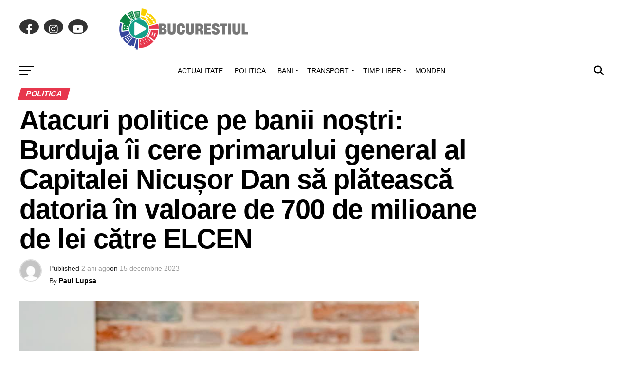

--- FILE ---
content_type: text/html; charset=UTF-8
request_url: https://bucurestiul.ro/atacuri-politice-pe-banii-nostri-burduja-ii-cere-primarului-general-al-capitalei-nicusor-dan-sa-plateasca-datoria-in-valoare-de-700-de-milioane-de-lei-catre-elcen/
body_size: 38482
content:
<!DOCTYPE html><html lang="ro-RO"><head><script data-no-optimize="1">var litespeed_docref=sessionStorage.getItem("litespeed_docref");litespeed_docref&&(Object.defineProperty(document,"referrer",{get:function(){return litespeed_docref}}),sessionStorage.removeItem("litespeed_docref"));</script> <meta charset="UTF-8" ><meta name="viewport" id="viewport" content="width=device-width, initial-scale=1.0, maximum-scale=5.0, minimum-scale=1.0, user-scalable=yes" /><link rel="shortcut icon" href="https://bucurestiul.ro/wp-content/uploads/2022/09/bucurestiul-B-2022-LOGO-GREY200.png" /><link rel="pingback" href="https://bucurestiul.ro/xmlrpc.php" /><meta property="og:type" content="article" /><meta property="og:image" content="https://bucurestiul.ro/wp-content/uploads/2023/09/nicusor-dan-1-990x600.jpeg" /><meta name="twitter:image" content="https://bucurestiul.ro/wp-content/uploads/2023/09/nicusor-dan-1-990x600.jpeg" /><meta property="og:url" content="https://bucurestiul.ro/atacuri-politice-pe-banii-nostri-burduja-ii-cere-primarului-general-al-capitalei-nicusor-dan-sa-plateasca-datoria-in-valoare-de-700-de-milioane-de-lei-catre-elcen/" /><meta property="og:title" content="Atacuri politice pe banii noștri: Burduja îi cere primarului general al Capitalei Nicușor Dan să plătească datoria în valoare de 700 de milioane de lei către ELCEN" /><meta property="og:description" content="Ministrul Energiei, Sebastian Burduja, îi cere primarului general al Capitalei Nicușor Dan să plătească datoria în valoare de 700 de milioane de lei către Electrocentrale București S.A. (ELCEN). ELCEN are nevoie de banii datorați de către Primăria Municipiului București, pentru a cumpăra gaze naturale și a putea produce, în continuare, agent termic, spune ministrul Energiei. [&hellip;]" /><meta name="twitter:card" content="summary_large_image"><meta name="twitter:url" content="https://bucurestiul.ro/atacuri-politice-pe-banii-nostri-burduja-ii-cere-primarului-general-al-capitalei-nicusor-dan-sa-plateasca-datoria-in-valoare-de-700-de-milioane-de-lei-catre-elcen/"><meta name="twitter:title" content="Atacuri politice pe banii noștri: Burduja îi cere primarului general al Capitalei Nicușor Dan să plătească datoria în valoare de 700 de milioane de lei către ELCEN"><meta name="twitter:description" content="Ministrul Energiei, Sebastian Burduja, îi cere primarului general al Capitalei Nicușor Dan să plătească datoria în valoare de 700 de milioane de lei către Electrocentrale București S.A. (ELCEN). ELCEN are nevoie de banii datorați de către Primăria Municipiului București, pentru a cumpăra gaze naturale și a putea produce, în continuare, agent termic, spune ministrul Energiei. [&hellip;]"><meta name='robots' content='index, follow, max-image-preview:large, max-snippet:-1, max-video-preview:-1' /><style>img:is([sizes="auto" i], [sizes^="auto," i]) { contain-intrinsic-size: 3000px 1500px }</style><title>Atacuri politice pe banii noștri: Burduja îi cere primarului general al Capitalei Nicușor Dan să plătească datoria în valoare de 700 de milioane de lei către ELCEN - Bucurestiul</title><link rel="canonical" href="https://bucurestiul.ro/atacuri-politice-pe-banii-nostri-burduja-ii-cere-primarului-general-al-capitalei-nicusor-dan-sa-plateasca-datoria-in-valoare-de-700-de-milioane-de-lei-catre-elcen/" /><meta property="og:locale" content="ro_RO" /><meta property="og:type" content="article" /><meta property="og:title" content="Atacuri politice pe banii noștri: Burduja îi cere primarului general al Capitalei Nicușor Dan să plătească datoria în valoare de 700 de milioane de lei către ELCEN - Bucurestiul" /><meta property="og:description" content="Ministrul Energiei, Sebastian Burduja, îi cere primarului general al Capitalei Nicușor Dan să plătească datoria în valoare de 700 de milioane de lei către Electrocentrale București S.A. (ELCEN). ELCEN are nevoie de banii datorați de către Primăria Municipiului București, pentru a cumpăra gaze naturale și a putea produce, în continuare, agent termic, spune ministrul Energiei. [&hellip;]" /><meta property="og:url" content="https://bucurestiul.ro/atacuri-politice-pe-banii-nostri-burduja-ii-cere-primarului-general-al-capitalei-nicusor-dan-sa-plateasca-datoria-in-valoare-de-700-de-milioane-de-lei-catre-elcen/" /><meta property="og:site_name" content="Bucurestiul" /><meta property="article:publisher" content="https://facebook.com/Bucurestiul" /><meta property="article:published_time" content="2023-12-15T06:36:35+00:00" /><meta property="article:modified_time" content="2023-12-15T06:36:38+00:00" /><meta property="og:image" content="https://bucurestiul.ro/wp-content/uploads/2023/09/nicusor-dan-1.jpeg" /><meta property="og:image:width" content="990" /><meta property="og:image:height" content="1498" /><meta property="og:image:type" content="image/jpeg" /><meta name="author" content="Paul Lupsa" /><meta name="twitter:card" content="summary_large_image" /><meta name="twitter:label1" content="Scris de" /><meta name="twitter:data1" content="Paul Lupsa" /><meta name="twitter:label2" content="Timp estimat pentru citire" /><meta name="twitter:data2" content="3 minute" /> <script type="application/ld+json" class="yoast-schema-graph">{"@context":"https://schema.org","@graph":[{"@type":"Article","@id":"https://bucurestiul.ro/atacuri-politice-pe-banii-nostri-burduja-ii-cere-primarului-general-al-capitalei-nicusor-dan-sa-plateasca-datoria-in-valoare-de-700-de-milioane-de-lei-catre-elcen/#article","isPartOf":{"@id":"https://bucurestiul.ro/atacuri-politice-pe-banii-nostri-burduja-ii-cere-primarului-general-al-capitalei-nicusor-dan-sa-plateasca-datoria-in-valoare-de-700-de-milioane-de-lei-catre-elcen/"},"author":{"name":"Paul Lupsa","@id":"https://www.bucurestiul.ro/#/schema/person/9a133f30b9726bb1a25b24a6a151c62b"},"headline":"Atacuri politice pe banii noștri: Burduja îi cere primarului general al Capitalei Nicușor Dan să plătească datoria în valoare de 700 de milioane de lei către ELCEN","datePublished":"2023-12-15T06:36:35+00:00","dateModified":"2023-12-15T06:36:38+00:00","mainEntityOfPage":{"@id":"https://bucurestiul.ro/atacuri-politice-pe-banii-nostri-burduja-ii-cere-primarului-general-al-capitalei-nicusor-dan-sa-plateasca-datoria-in-valoare-de-700-de-milioane-de-lei-catre-elcen/"},"wordCount":673,"publisher":{"@id":"https://www.bucurestiul.ro/#organization"},"image":{"@id":"https://bucurestiul.ro/atacuri-politice-pe-banii-nostri-burduja-ii-cere-primarului-general-al-capitalei-nicusor-dan-sa-plateasca-datoria-in-valoare-de-700-de-milioane-de-lei-catre-elcen/#primaryimage"},"thumbnailUrl":"https://bucurestiul.ro/wp-content/uploads/2023/09/nicusor-dan-1.jpeg","keywords":["bani","bucuresti","bucurestiul","burduja","Nicusor Dan","stiri bucuresti"],"articleSection":["Politica"],"inLanguage":"ro-RO"},{"@type":"WebPage","@id":"https://bucurestiul.ro/atacuri-politice-pe-banii-nostri-burduja-ii-cere-primarului-general-al-capitalei-nicusor-dan-sa-plateasca-datoria-in-valoare-de-700-de-milioane-de-lei-catre-elcen/","url":"https://bucurestiul.ro/atacuri-politice-pe-banii-nostri-burduja-ii-cere-primarului-general-al-capitalei-nicusor-dan-sa-plateasca-datoria-in-valoare-de-700-de-milioane-de-lei-catre-elcen/","name":"Atacuri politice pe banii noștri: Burduja îi cere primarului general al Capitalei Nicușor Dan să plătească datoria în valoare de 700 de milioane de lei către ELCEN - Bucurestiul","isPartOf":{"@id":"https://www.bucurestiul.ro/#website"},"primaryImageOfPage":{"@id":"https://bucurestiul.ro/atacuri-politice-pe-banii-nostri-burduja-ii-cere-primarului-general-al-capitalei-nicusor-dan-sa-plateasca-datoria-in-valoare-de-700-de-milioane-de-lei-catre-elcen/#primaryimage"},"image":{"@id":"https://bucurestiul.ro/atacuri-politice-pe-banii-nostri-burduja-ii-cere-primarului-general-al-capitalei-nicusor-dan-sa-plateasca-datoria-in-valoare-de-700-de-milioane-de-lei-catre-elcen/#primaryimage"},"thumbnailUrl":"https://bucurestiul.ro/wp-content/uploads/2023/09/nicusor-dan-1.jpeg","datePublished":"2023-12-15T06:36:35+00:00","dateModified":"2023-12-15T06:36:38+00:00","breadcrumb":{"@id":"https://bucurestiul.ro/atacuri-politice-pe-banii-nostri-burduja-ii-cere-primarului-general-al-capitalei-nicusor-dan-sa-plateasca-datoria-in-valoare-de-700-de-milioane-de-lei-catre-elcen/#breadcrumb"},"inLanguage":"ro-RO","potentialAction":[{"@type":"ReadAction","target":["https://bucurestiul.ro/atacuri-politice-pe-banii-nostri-burduja-ii-cere-primarului-general-al-capitalei-nicusor-dan-sa-plateasca-datoria-in-valoare-de-700-de-milioane-de-lei-catre-elcen/"]}]},{"@type":"ImageObject","inLanguage":"ro-RO","@id":"https://bucurestiul.ro/atacuri-politice-pe-banii-nostri-burduja-ii-cere-primarului-general-al-capitalei-nicusor-dan-sa-plateasca-datoria-in-valoare-de-700-de-milioane-de-lei-catre-elcen/#primaryimage","url":"https://bucurestiul.ro/wp-content/uploads/2023/09/nicusor-dan-1.jpeg","contentUrl":"https://bucurestiul.ro/wp-content/uploads/2023/09/nicusor-dan-1.jpeg","width":990,"height":1498},{"@type":"BreadcrumbList","@id":"https://bucurestiul.ro/atacuri-politice-pe-banii-nostri-burduja-ii-cere-primarului-general-al-capitalei-nicusor-dan-sa-plateasca-datoria-in-valoare-de-700-de-milioane-de-lei-catre-elcen/#breadcrumb","itemListElement":[{"@type":"ListItem","position":1,"name":"Prima pagină","item":"https://www.bucurestiul.ro/"},{"@type":"ListItem","position":2,"name":"Atacuri politice pe banii noștri: Burduja îi cere primarului general al Capitalei Nicușor Dan să plătească datoria în valoare de 700 de milioane de lei către ELCEN"}]},{"@type":"WebSite","@id":"https://www.bucurestiul.ro/#website","url":"https://www.bucurestiul.ro/","name":"Bucurestiul","description":"Stiri Bucuresti","publisher":{"@id":"https://www.bucurestiul.ro/#organization"},"potentialAction":[{"@type":"SearchAction","target":{"@type":"EntryPoint","urlTemplate":"https://www.bucurestiul.ro/?s={search_term_string}"},"query-input":{"@type":"PropertyValueSpecification","valueRequired":true,"valueName":"search_term_string"}}],"inLanguage":"ro-RO"},{"@type":"Organization","@id":"https://www.bucurestiul.ro/#organization","name":"Bucurestiul","url":"https://www.bucurestiul.ro/","logo":{"@type":"ImageObject","inLanguage":"ro-RO","@id":"https://www.bucurestiul.ro/#/schema/logo/image/","url":"https://bucurestiul.ro/wp-content/uploads/2022/09/bucurestiul2022logo544site.png","contentUrl":"https://bucurestiul.ro/wp-content/uploads/2022/09/bucurestiul2022logo544site.png","width":544,"height":180,"caption":"Bucurestiul"},"image":{"@id":"https://www.bucurestiul.ro/#/schema/logo/image/"},"sameAs":["https://facebook.com/Bucurestiul","https://www.instagram.com/bucurestiul/"]},{"@type":"Person","@id":"https://www.bucurestiul.ro/#/schema/person/9a133f30b9726bb1a25b24a6a151c62b","name":"Paul Lupsa","image":{"@type":"ImageObject","inLanguage":"ro-RO","@id":"https://www.bucurestiul.ro/#/schema/person/image/","url":"https://bucurestiul.ro/wp-content/litespeed/avatar/b2517bbb517b8940c4628207b43a590e.jpg?ver=1769590444","contentUrl":"https://bucurestiul.ro/wp-content/litespeed/avatar/b2517bbb517b8940c4628207b43a590e.jpg?ver=1769590444","caption":"Paul Lupsa"},"sameAs":["https://bucurestiul.ro"],"url":"https://bucurestiul.ro/author/paul/"}]}</script> <link rel='dns-prefetch' href='//fonts.googleapis.com' /><link rel="alternate" type="application/rss+xml" title="Bucurestiul &raquo; Flux" href="https://bucurestiul.ro/feed/" /><link rel="alternate" type="application/rss+xml" title="Bucurestiul &raquo; Flux comentarii" href="https://bucurestiul.ro/comments/feed/" /><link rel="alternate" type="application/rss+xml" title="Flux comentarii Bucurestiul &raquo; Atacuri politice pe banii noștri: Burduja îi cere primarului general al Capitalei Nicușor Dan să plătească datoria în valoare de 700 de milioane de lei către ELCEN" href="https://bucurestiul.ro/atacuri-politice-pe-banii-nostri-burduja-ii-cere-primarului-general-al-capitalei-nicusor-dan-sa-plateasca-datoria-in-valoare-de-700-de-milioane-de-lei-catre-elcen/feed/" /><style id="litespeed-ccss">.wp-block-embed{margin:0 0 1em;overflow-wrap:break-word}.wp-block-embed figcaption{margin-top:.5em;margin-bottom:1em}.wp-block-embed iframe{max-width:100%}.wp-block-embed__wrapper{position:relative}h1,h3,h4{overflow-wrap:break-word}ul{overflow-wrap:break-word}p{overflow-wrap:break-word}:root{--wp--preset--font-size--normal:16px;--wp--preset--font-size--huge:42px}body{--wp--preset--color--black:#000;--wp--preset--color--cyan-bluish-gray:#abb8c3;--wp--preset--color--white:#fff;--wp--preset--color--pale-pink:#f78da7;--wp--preset--color--vivid-red:#cf2e2e;--wp--preset--color--luminous-vivid-orange:#ff6900;--wp--preset--color--luminous-vivid-amber:#fcb900;--wp--preset--color--light-green-cyan:#7bdcb5;--wp--preset--color--vivid-green-cyan:#00d084;--wp--preset--color--pale-cyan-blue:#8ed1fc;--wp--preset--color--vivid-cyan-blue:#0693e3;--wp--preset--color--vivid-purple:#9b51e0;--wp--preset--gradient--vivid-cyan-blue-to-vivid-purple:linear-gradient(135deg,rgba(6,147,227,1) 0%,#9b51e0 100%);--wp--preset--gradient--light-green-cyan-to-vivid-green-cyan:linear-gradient(135deg,#7adcb4 0%,#00d082 100%);--wp--preset--gradient--luminous-vivid-amber-to-luminous-vivid-orange:linear-gradient(135deg,rgba(252,185,0,1) 0%,rgba(255,105,0,1) 100%);--wp--preset--gradient--luminous-vivid-orange-to-vivid-red:linear-gradient(135deg,rgba(255,105,0,1) 0%,#cf2e2e 100%);--wp--preset--gradient--very-light-gray-to-cyan-bluish-gray:linear-gradient(135deg,#eee 0%,#a9b8c3 100%);--wp--preset--gradient--cool-to-warm-spectrum:linear-gradient(135deg,#4aeadc 0%,#9778d1 20%,#cf2aba 40%,#ee2c82 60%,#fb6962 80%,#fef84c 100%);--wp--preset--gradient--blush-light-purple:linear-gradient(135deg,#ffceec 0%,#9896f0 100%);--wp--preset--gradient--blush-bordeaux:linear-gradient(135deg,#fecda5 0%,#fe2d2d 50%,#6b003e 100%);--wp--preset--gradient--luminous-dusk:linear-gradient(135deg,#ffcb70 0%,#c751c0 50%,#4158d0 100%);--wp--preset--gradient--pale-ocean:linear-gradient(135deg,#fff5cb 0%,#b6e3d4 50%,#33a7b5 100%);--wp--preset--gradient--electric-grass:linear-gradient(135deg,#caf880 0%,#71ce7e 100%);--wp--preset--gradient--midnight:linear-gradient(135deg,#020381 0%,#2874fc 100%);--wp--preset--duotone--dark-grayscale:url('#wp-duotone-dark-grayscale');--wp--preset--duotone--grayscale:url('#wp-duotone-grayscale');--wp--preset--duotone--purple-yellow:url('#wp-duotone-purple-yellow');--wp--preset--duotone--blue-red:url('#wp-duotone-blue-red');--wp--preset--duotone--midnight:url('#wp-duotone-midnight');--wp--preset--duotone--magenta-yellow:url('#wp-duotone-magenta-yellow');--wp--preset--duotone--purple-green:url('#wp-duotone-purple-green');--wp--preset--duotone--blue-orange:url('#wp-duotone-blue-orange');--wp--preset--font-size--small:10px;--wp--preset--font-size--medium:20px;--wp--preset--font-size--large:30px;--wp--preset--font-size--x-large:42px;--wp--preset--font-size--regular:14px;--wp--preset--font-size--larger:48px}#cookie-law-info-bar{font-size:15px;margin:0 auto;padding:12px 10px;position:absolute;text-align:center;box-sizing:border-box;width:100%;z-index:9999;display:none;left:0;font-weight:300;box-shadow:0 -1px 10px 0 rgba(172,171,171,.3)}#cookie-law-info-bar span{vertical-align:middle}.cli-plugin-button,.cli-plugin-button:visited{display:inline-block;padding:9px 12px;color:#fff;text-decoration:none;position:relative;margin-left:5px;text-decoration:none}.cli-plugin-button,.cli-plugin-button:visited,.medium.cli-plugin-button,.medium.cli-plugin-button:visited{font-size:13px;font-weight:400;line-height:1}.cli-plugin-button{margin-top:5px}.cli-bar-popup{-moz-background-clip:padding;-webkit-background-clip:padding;background-clip:padding-box;-webkit-border-radius:30px;-moz-border-radius:30px;border-radius:30px;padding:20px}.cli-container-fluid{padding-right:15px;padding-left:15px;margin-right:auto;margin-left:auto}.cli-row{display:-ms-flexbox;display:flex;-ms-flex-wrap:wrap;flex-wrap:wrap;margin-right:-15px;margin-left:-15px}.cli-align-items-stretch{-ms-flex-align:stretch!important;align-items:stretch!important}.cli-px-0{padding-left:0;padding-right:0}.cli-btn{font-size:14px;display:inline-block;font-weight:400;text-align:center;white-space:nowrap;vertical-align:middle;border:1px solid transparent;padding:.5rem 1.25rem;line-height:1;border-radius:.25rem}.cli-modal-backdrop{position:fixed;top:0;right:0;bottom:0;left:0;z-index:1040;background-color:#000;display:none}.cli-modal-backdrop.cli-fade{opacity:0}.cli-modal a{text-decoration:none}.cli-modal .cli-modal-dialog{position:relative;width:auto;margin:.5rem;font-family:-apple-system,BlinkMacSystemFont,segoe ui,Roboto,helvetica neue,Arial,sans-serif,apple color emoji,segoe ui emoji,segoe ui symbol;font-size:1rem;font-weight:400;line-height:1.5;color:#212529;text-align:left;display:-ms-flexbox;display:flex;-ms-flex-align:center;align-items:center;min-height:calc(100% - (.5rem*2))}@media (min-width:576px){.cli-modal .cli-modal-dialog{max-width:500px;margin:1.75rem auto;min-height:calc(100% - (1.75rem*2))}}@media (min-width:992px){.cli-modal .cli-modal-dialog{max-width:900px}}.cli-modal-content{position:relative;display:-ms-flexbox;display:flex;-ms-flex-direction:column;flex-direction:column;width:100%;background-color:#fff;background-clip:padding-box;border-radius:.3rem;outline:0}.cli-modal .cli-modal-close{position:absolute;right:10px;top:10px;z-index:1;padding:0;background-color:transparent!important;border:0;-webkit-appearance:none;font-size:1.5rem;font-weight:700;line-height:1;color:#000;text-shadow:0 1px 0 #fff}.cli-switch{display:inline-block;position:relative;min-height:1px;padding-left:70px;font-size:14px}.cli-switch input[type=checkbox]{display:none}.cli-switch .cli-slider{background-color:#e3e1e8;height:24px;width:50px;bottom:0;left:0;position:absolute;right:0;top:0}.cli-switch .cli-slider:before{background-color:#fff;bottom:2px;content:"";height:20px;left:2px;position:absolute;width:20px}.cli-switch input:checked+.cli-slider{background-color:#00acad}.cli-switch input:checked+.cli-slider:before{transform:translateX(26px)}.cli-switch .cli-slider{border-radius:34px}.cli-switch .cli-slider:before{border-radius:50%}.cli-tab-content{background:#fff}.cli-tab-content{width:100%;padding:30px}@media (max-width:767px){.cli-tab-content{padding:30px 10px}}.cli-container-fluid{padding-right:15px;padding-left:15px;margin-right:auto;margin-left:auto}.cli-row{display:-ms-flexbox;display:flex;-ms-flex-wrap:wrap;flex-wrap:wrap;margin-right:-15px;margin-left:-15px}.cli-align-items-stretch{-ms-flex-align:stretch!important;align-items:stretch!important}.cli-px-0{padding-left:0;padding-right:0}.cli-btn{font-size:14px;display:inline-block;font-weight:400;text-align:center;white-space:nowrap;vertical-align:middle;border:1px solid transparent;padding:.5rem 1.25rem;line-height:1;border-radius:.25rem}.cli-modal-backdrop{position:fixed;top:0;right:0;bottom:0;left:0;z-index:1040;background-color:#000;-webkit-transform:scale(0);transform:scale(0)}.cli-modal-backdrop.cli-fade{opacity:0}.cli-modal{position:fixed;top:0;right:0;bottom:0;left:0;z-index:99999;transform:scale(0);overflow:hidden;outline:0;display:none}.cli-modal a{text-decoration:none}.cli-modal .cli-modal-dialog{position:relative;width:auto;margin:.5rem;font-family:inherit;font-size:1rem;font-weight:400;line-height:1.5;color:#212529;text-align:left;display:-ms-flexbox;display:flex;-ms-flex-align:center;align-items:center;min-height:calc(100% - (.5rem*2))}@media (min-width:576px){.cli-modal .cli-modal-dialog{max-width:500px;margin:1.75rem auto;min-height:calc(100% - (1.75rem*2))}}.cli-modal-content{position:relative;display:-ms-flexbox;display:flex;-ms-flex-direction:column;flex-direction:column;width:100%;background-color:#fff;background-clip:padding-box;border-radius:.2rem;box-sizing:border-box;outline:0}.cli-switch{display:inline-block;position:relative;min-height:1px;padding-left:38px;font-size:14px}.cli-switch input[type=checkbox]{display:none}.cli-switch .cli-slider{background-color:#e3e1e8;height:20px;width:38px;bottom:0;left:0;position:absolute;right:0;top:0}.cli-switch .cli-slider:before{background-color:#fff;bottom:2px;content:"";height:15px;left:3px;position:absolute;width:15px}.cli-switch input:checked+.cli-slider{background-color:#61a229}.cli-switch input:checked+.cli-slider:before{transform:translateX(18px)}.cli-switch .cli-slider{border-radius:34px;font-size:0}.cli-switch .cli-slider:before{border-radius:50%}.cli-tab-content{background:#fff}.cli-tab-content{width:100%;padding:5px 30px 5px 5px;box-sizing:border-box}@media (max-width:767px){.cli-tab-content{padding:30px 10px}}.cli-tab-footer .cli-btn{background-color:#00acad;padding:10px 15px;text-decoration:none}.cli-tab-footer .wt-cli-privacy-accept-btn{background-color:#61a229;color:#fff;border-radius:0}.cli-tab-footer{width:100%;text-align:right;padding:20px 0}.cli-col-12{width:100%}.cli-tab-header{display:flex;justify-content:space-between}.cli-tab-header a:before{width:10px;height:2px;left:0;top:calc(50% - 1px)}.cli-tab-header a:after{width:2px;height:10px;left:4px;top:calc(50% - 5px);-webkit-transform:none;transform:none}.cli-tab-header a:before{width:7px;height:7px;border-right:1px solid #4a6e78;border-bottom:1px solid #4a6e78;content:" ";transform:rotate(-45deg);margin-right:10px}.cli-tab-header a.cli-nav-link{position:relative;display:flex;align-items:center;font-size:14px;color:#000;text-transform:capitalize}.cli-tab-header{border-radius:5px;padding:12px 15px;background-color:#f2f2f2}.cli-modal .cli-modal-close{position:absolute;right:0;top:0;z-index:1;-webkit-appearance:none;width:40px;height:40px;padding:0;border-radius:50%;padding:10px;background:0 0;border:none;min-width:40px}.cli-tab-container h4{font-family:inherit;font-size:16px;margin-bottom:15px;margin:10px 0}#cliSettingsPopup .cli-tab-section-container{padding-top:12px}.cli-privacy-content-text{font-size:14px;line-height:1.4;margin-top:0;padding:0;color:#000}.cli-tab-content{display:none}.cli-tab-section .cli-tab-content{padding:10px 20px 5px}.cli-tab-section{margin-top:5px}@media (min-width:992px){.cli-modal .cli-modal-dialog{max-width:645px}}.cli-switch .cli-slider:after{content:attr(data-cli-disable);position:absolute;right:50px;color:#000;font-size:12px;text-align:right;min-width:80px}.cli-switch input:checked+.cli-slider:after{content:attr(data-cli-enable)}.cli-privacy-overview:not(.cli-collapsed) .cli-privacy-content{max-height:60px;overflow:hidden}a.cli-privacy-readmore{font-size:12px;margin-top:12px;display:inline-block;padding-bottom:0;color:#000;text-decoration:underline}.cli-modal-footer{position:relative}a.cli-privacy-readmore:before{content:attr(data-readmore-text)}.cli-modal-close svg{fill:#000}span.cli-necessary-caption{color:#000;font-size:12px}.cli-tab-container .cli-row{max-height:500px;overflow-y:auto}.wt-cli-sr-only{display:none;font-size:16px}.wt-cli-necessary-checkbox{display:none!important}.wt-cli-privacy-overview-actions{padding-bottom:0}.wt-cli-cookie-description{font-size:14px;line-height:1.4;margin-top:0;padding:0;color:#000}body{visibility:visible!important}.clearfix{*zoom:1}.clearfix:before,.clearfix:after{display:table;content:"";line-height:0}.clearfix:after{clear:both}html{font-family:sans-serif;-ms-text-size-adjust:100%;-webkit-text-size-adjust:100%}body{margin:0}article,aside,figcaption,figure,header{display:block}a{background:0 0}h1{font-size:2em;margin:.67em 0}img{border:0;display:block}svg:not(:root){overflow:hidden}figure{margin:0}button,input{color:inherit;font:inherit;margin:0}button{overflow:visible}button{text-transform:none}button,html input[type=button],input[type=submit]{-webkit-appearance:button}button::-moz-focus-inner,input::-moz-focus-inner{border:0;padding:0}input{line-height:normal}input[type=checkbox]{box-sizing:border-box;padding:0}.td-container-border:after{position:absolute;bottom:0;right:0;display:block;content:'';height:100%;width:1px;box-sizing:border-box;-moz-box-sizing:border-box;-webkit-box-sizing:border-box;background-color:#e6e6e6;z-index:-1}.td-ss-main-sidebar{-webkit-backface-visibility:hidden;z-index:1}.td-container{width:1021px;margin-right:auto;margin-left:auto;border-bottom:1px solid #e6e6e6;background-color:#fff;position:relative;clear:both;z-index:1}.td-pb-row{width:100%;*zoom:1;margin-bottom:0;margin-left:0}.td-pb-row:before,.td-pb-row:after{display:table;content:""}.td-pb-row:after{clear:both}.td-pb-row{position:relative}.td-container-border:before{content:'';position:absolute;background-color:#e6e6e6;top:0;width:1px;height:100%;display:block;left:0}@media (max-width:767px){.td-container-border:before{display:none}}.td-main-content{position:relative}.td-main-content:before{content:'';position:absolute;background-color:#e6e6e6;top:0;width:1px;height:100%;display:block;right:-1px}@media (max-width:767px){.td-main-content:before{display:none}}.td-main-sidebar:before{content:'';position:absolute;background-color:#e6e6e6;top:0;width:1px;height:100%;display:block;right:-1px}@media (max-width:767px){.td-main-sidebar:before{display:none}}@media (min-width:768px) and (max-width:1023px){.td-main-sidebar:before{right:0}}.td-pb-row [class*=td-pb-span]{display:block;min-height:1px;float:left;margin-left:0;border-left:1px solid #e6e6e6}.td-pb-span4{width:340px;position:relative}.td-pb-span8{width:680px}.td-pb-padding-side{padding:0 19px 0 20px}@media (min-width:768px) and (max-width:1023px){.td-pb-padding-side{padding:0 17px}}@media (max-width:767px){.td-pb-padding-side{padding:0 10px}}.td-pb-border-top{border-top:1px solid #e6e6e6}p{margin-top:0}.wpb_button{display:inline-block;font-family:open sans,arial,sans-serif;font-weight:600;line-height:24px;text-shadow:none;margin-bottom:20px!important;margin-left:20px;margin-right:20px;border:none}@media (min-width:768px) and (max-width:1023px){.td-container{width:756px}.td-pb-span4{width:252px}.td-pb-span8{width:504px}}@media (max-width:767px){.td-container{width:100%}.td-pb-row{width:100%!important}.td-pb-row .td-pb-span4,.td-pb-row .td-pb-span8{float:none;width:100%!important;margin-bottom:0!important;padding-bottom:0;border-left:none}.td-container-border:after{display:none}}.td-header-container{width:1021px;margin-right:auto;margin-left:auto;position:relative}@media (min-width:768px) and (max-width:1023px){.td-header-container{width:756px}}@media (max-width:767px){.td-header-container{width:100%}}.td-header-main-menu{background-color:#222;position:relative;z-index:3}@media (max-width:767px){.td-header-main-menu{height:53px}}.td-header-menu-wrap{min-height:44px}@media (max-width:767px){.td-header-menu-wrap{min-height:53px}}.td-header-row{width:100%;*zoom:1}.td-header-row:before,.td-header-row:after{display:table;content:""}.td-header-row:after{clear:both}.td-header-row [class*=td-header-sp]{display:block;min-height:1px;float:left}#td-header-menu .td-container-border:after{background-color:#e6e6e6}.td-header-border:before{content:"";background-color:#4db2ec;display:block;height:4px}@media (max-width:767px){.td-header-border:before{display:none}}.td-visual-hidden{border:0;width:1px;height:1px;margin:-1px;overflow:hidden;padding:0;position:absolute}.td-header-container{clear:both}.td-header-sp-logo{width:272px;position:relative;margin-bottom:8px;margin-top:8px}@media (min-width:768px) and (max-width:1023px){.td-header-sp-logo{width:248px}}@media (max-width:767px){.td-header-sp-logo{margin-bottom:0}}.td-header-sp-logo a{height:114px;display:block}@media (min-width:768px) and (max-width:1023px){.td-header-sp-logo a{height:90px}}.sf-menu,.sf-menu ul,.sf-menu li{margin:0;padding:0;list-style:none}.sf-menu{margin-left:21px;margin-right:38px}@media (min-width:768px) and (max-width:1023px){.sf-menu{margin-left:17px}}@media (max-width:767px){.sf-menu{display:none}}.sf-menu ul{position:absolute;top:-999em}.sf-menu ul li{width:100%}.sf-menu li{float:left;position:relative}.sf-menu .td-menu-item>a{display:block;position:relative}.sf-menu li ul{left:-9px;z-index:99}@media (min-width:768px) and (max-width:1023px){.sf-menu li ul{left:-14px}}.sf-menu>.td-mega-menu .sub-menu{z-index:1001}.sf-menu ul{visibility:hidden}.sf-menu>li>a{padding:0 15px;line-height:44px;font-size:14px;color:#fff;font-weight:700;font-family:open sans,arial,sans-serif;text-transform:uppercase;-webkit-backface-visibility:hidden}@media (min-width:768px) and (max-width:1023px){.sf-menu>li>a{font-size:11px;padding:0 10px}}#td-header-menu{min-height:44px}.td-normal-menu ul{box-shadow:1px 1px 4px rgba(0,0,0,.15)}.sf-menu ul{font-family:open sans,arial,sans-serif;background:#fff}.sf-menu ul .td-menu-item>a{padding:7px 32px 8px 24px;font-size:12px;color:#111;line-height:21px}.sf-menu ul li:first-child>a{margin-top:11px}.sf-menu ul li:last-child>a{margin-bottom:10px}.sf-menu .sub-menu{-webkit-backface-visibility:hidden}@media (max-width:767px){.td-search-wrapper{position:absolute;right:0;top:50%}}.header-search-wrap .header-search{z-index:2}.header-search-wrap #td-header-search-button{display:block;position:relative}@media (max-width:767px){.header-search-wrap #td-header-search-button{display:none}}.header-search-wrap #td-header-search-button-mob{display:none;position:relative}@media (max-width:767px){.header-search-wrap #td-header-search-button-mob{display:block;right:9px}}.header-search-wrap .td-icon-search{display:inline-block;font-size:19px;color:#fff;padding-top:11px;padding-left:14px;height:44px;width:44px}@media (max-width:767px){.header-search-wrap .td-icon-search{font-size:27px;padding-top:8px}}.header-search-wrap .td-drop-down-search{position:absolute;padding:0;top:100%;border-radius:0;border-width:0 1px 1px;border-style:solid;border-color:#e6e6e6;z-index:98;display:none;right:0;width:341px;background:#fff}@media (max-width:767px){.header-search-wrap .td-drop-down-search{right:-1px}}@media (max-width:400px){.header-search-wrap .td-drop-down-search{width:101%}}.header-search-wrap .td-drop-down-search .btn{position:absolute;border-radius:0 3px 3px 0;height:32px;line-height:17px;padding:7px 15px 8px;text-shadow:none;vertical-align:top;right:0}@media (max-width:767px){.header-search-wrap .td-drop-down-search .btn{line-height:17px}}.header-search-wrap .td-drop-down-search:before{position:absolute;top:-6px;right:24px;display:block;content:'';width:0;height:0;border-style:solid;border-width:0 5.5px 6px;border-color:transparent transparent #fff;box-sizing:border-box;-moz-box-sizing:border-box;-webkit-box-sizing:border-box}@media (max-width:767px){.header-search-wrap .td-drop-down-search:before{right:23px}}.header-search-wrap .td-drop-down-search #td-header-search{background-color:#fff!important;width:95%;height:32px;margin:0;border-right:0;line-height:17px}.header-search-wrap .td-drop-down-search .td-search-form{margin:21px 20px 20px 21px}.td-header-border #td-top-search{margin-top:-20px}@media (max-width:767px){.td-header-border #td-top-search{margin-top:-22px}}#td-top-search{position:absolute;right:8px;top:50%;margin-top:-22px}@media (max-width:767px){#td-top-search{right:0;position:relative}}@media (min-width:1024px) and (max-width:1041px){#td-outer-wrap{overflow:hidden}}#td-top-mobile-toggle{display:none;top:0;left:0;z-index:1}@media (max-width:767px){#td-top-mobile-toggle{display:inline-block;position:relative}}#td-top-mobile-toggle a{display:block;height:53px;width:53px}#td-top-mobile-toggle i{font-size:26px;line-height:55px;padding-left:13px;display:inline-table;vertical-align:middle;color:#fff}.td-menu-background,.td-search-background{position:fixed;top:0;display:block;width:100%;height:113%;z-index:9999;visibility:hidden;overflow:hidden;background-color:#fff}.td-menu-background:before,.td-search-background:before{content:'';position:absolute;display:block;width:104%;height:100%;background:#68bfb2;background:-moz-linear-gradient(45deg,#68bfb2 0%,#717bc3 100%);background:-webkit-gradient(left bottom,right top,color-stop(0%,#68bfb2),color-stop(100%,#717bc3));background:-webkit-linear-gradient(45deg,#68bfb2 0%,#717bc3 100%);background:-o-linear-gradient(45deg,#68bfb2 0%,#717bc3 100%);background:-ms-linear-gradient(45deg,#68bfb2 0%,#717bc3 100%);background:linear-gradient(45deg,#68bfb2 0%,#717bc3 100%);filter:progid:DXImageTransform.Microsoft.gradient(startColorstr='#68bfb2',endColorstr='#717bc3',GradientType=1);z-index:10;right:-4px}.td-menu-background:after,.td-search-background:after{content:'';position:absolute;display:block;width:100%;height:100%;background-repeat:no-repeat;background-size:cover;background-position:center top;z-index:-10}.td-menu-background{transform:translate3d(-100%,0,0);-webkit-transform:translate3d(-100%,0,0)}.td-menu-background:after{transform:translate3d(14%,0,0);-webkit-transform:translate3d(14%,0,0)}.td-search-background{transform:translate3d(100%,0,0);-webkit-transform:translate3d(100%,0,0)}.td-search-background:after{transform:translate3d(-14%,0,0);-webkit-transform:translate3d(-14%,0,0)}#td-mobile-nav{position:absolute;width:100%;z-index:9999;transform:translate3d(-99%,0,0);-webkit-transform:translate3d(-99%,0,0);left:-1%;font-family:-apple-system,".sfnstext-regular",san francisco,roboto,segoe ui,helvetica neue,lucida grande,sans-serif}#td-mobile-nav{overflow:hidden}#td-mobile-nav .td-menu-socials{padding:0 65px 0 20px;overflow:hidden;height:60px}#td-mobile-nav .td-social-icon-wrap{margin:20px 5px 0 0;display:inline-block}#td-mobile-nav .td-social-icon-wrap i{border:none;background-color:transparent;font-size:14px;width:40px;height:40px;line-height:38px;color:#fff}.td-mobile-close{position:absolute;right:1px;top:0;z-index:1000}.td-mobile-close .td-icon-close-mobile{height:70px;width:70px;line-height:70px;font-size:21px;color:#fff;top:4px;position:relative;text-align:center;display:inline-block}.td-mobile-content{padding:20px 20px 0}.td-mobile-container{padding-bottom:20px;position:relative}.td-mobile-container i{line-height:1;text-align:center;display:inline-block}.td-mobile-content ul{list-style:none;margin:0;padding:0}.td-mobile-content li{float:none;margin-left:0;-webkit-touch-callout:none}.td-mobile-content li a{display:block;line-height:21px;font-size:20px;color:#fff;margin-left:0;padding:12px 30px 12px 12px;font-weight:700;letter-spacing:.01em}@media (max-width:320px){.td-mobile-content li a{font-size:20px}}.td-mobile-content .td-icon-menu-right{display:none;position:absolute;top:11px;right:-4px;z-index:1000;font-size:14px;padding:6px 12px;float:right;color:#fff;line-height:1;text-align:center;-webkit-transform-origin:50% 48% 0;-moz-transform-origin:50% 48% 0;-o-transform-origin:50% 48% 0;transform-origin:50% 48% 0;transform:rotate(-90deg);-webkit-transform:rotate(-90deg)}.td-mobile-content .td-icon-menu-right:before{content:'\e83d'}.td-mobile-content .sub-menu{max-height:0;overflow:hidden;opacity:0}.td-mobile-content .sub-menu a{padding:9px 26px 9px 36px!important;line-height:19px;font-size:15px;font-weight:400}.td-mobile-content .menu-item-has-children a{width:100%;z-index:1}.td-mobile-container{opacity:1}.td-login-inputs{position:relative}.td-search-wrap-mob{padding:0;position:absolute;width:100%;height:auto;top:0;text-align:center;z-index:9999;visibility:hidden;color:#fff;font-family:-apple-system,".sfnstext-regular",san francisco,roboto,segoe ui,helvetica neue,lucida grande,sans-serif}.td-search-wrap-mob .td-drop-down-search{opacity:0;visibility:hidden;-webkit-backface-visibility:hidden;position:relative}.td-search-wrap-mob #td-header-search-mob{color:#fff;font-weight:700;font-size:26px;height:40px;line-height:36px;border:0;background:0 0;outline:0;margin:8px 0;padding:0;text-align:center}.td-search-wrap-mob .td-search-input{margin:0 5%;position:relative}.td-search-wrap-mob .td-search-input span{opacity:.8;font-size:12px}.td-search-wrap-mob .td-search-input:before,.td-search-wrap-mob .td-search-input:after{content:'';position:absolute;display:block;width:100%;height:1px;background-color:#fff;bottom:0;left:0;opacity:.2}.td-search-wrap-mob .td-search-input:after{opacity:.8;transform:scaleX(0);-webkit-transform:scaleX(0)}.td-search-wrap-mob .td-search-form{margin-bottom:30px}.td-search-wrap-mob i{line-height:1;text-align:center;display:inline-block}.td-search-close{text-align:right;z-index:1000}.td-search-close .td-icon-close-mobile{height:70px;width:70px;line-height:70px;font-size:21px;color:#fff;position:relative;top:4px;right:0;display:inline-block;text-align:center}.td-login-inputs{position:relative}body,p{font-family:Verdana,Geneva,sans-serif;font-size:13px;line-height:21px;color:#222;overflow-wrap:break-word;word-wrap:break-word}p{margin-bottom:21px}a{color:#4db2ec;text-decoration:none!important}ul{padding:0;list-style-position:inside}ul li{line-height:24px}.td-post-content{font-size:14px;line-height:24px}h1,h3,h4{font-family:open sans,arial,sans-serif;color:#222;font-weight:400;margin:6px 0}h1{font-size:32px;line-height:40px;margin-top:33px;margin-bottom:23px;letter-spacing:-.02em}h3{font-size:22px;line-height:30px;margin-top:27px;margin-bottom:17px}h4{font-size:19px;line-height:29px;margin-top:24px;margin-bottom:14px}.td-post-content img{margin-bottom:21px}.post{font-family:Verdana,Geneva,sans-serif;font-size:12px;line-height:21px;color:#444}input[type=submit]{font-family:open sans,arial,sans-serif;font-size:11px;font-weight:600;line-height:16px;background-color:#222;border-radius:3px;color:#fff;border:none;padding:7px 12px}input[type=text]{font-family:Verdana,Geneva,sans-serif;font-size:12px;line-height:21px;color:#444;border:1px solid #e6e6e6;width:100%;max-width:100%;height:34px;padding:3px 9px}input[type=password]{width:100%;position:relative;top:0;display:inline-table;vertical-align:middle;font-size:12px;line-height:21px;color:#444;border:1px solid #ccc;max-width:100%;height:34px;padding:3px 9px;margin-bottom:10px}@media (max-width:767px){input[type=password]{font-size:16px}}.td-module-title{font-family:open sans,arial,sans-serif}.td-module-title a{color:#111}.td_module_wrap{position:relative;z-index:0}.td-module-thumb{position:relative;margin-bottom:12px}.td-module-thumb .entry-thumb{display:block;width:auto}@media (max-width:767px){.td-module-thumb .entry-thumb{width:100%}}.td-module-image{position:relative}.td_block_wrap{position:relative;clear:both}*{-webkit-box-sizing:border-box;box-sizing:border-box}*:before,*:after{-webkit-box-sizing:border-box;box-sizing:border-box}img{max-width:100%;width:auto;height:auto}.td-ss-main-content{position:relative}.td-page-meta{display:none}.td-post-header{padding-top:20px}@media (min-width:768px) and (max-width:1023px){.td-post-header{padding-top:17px}}@media (max-width:767px){.td-post-header{padding-top:15px}}.entry-crumbs{font-family:open sans,arial,sans-serif;font-size:10px;line-height:15px;color:#c3c3c3;position:relative;top:-5px}.entry-crumbs a{color:#c3c3c3}.entry-crumbs .td-bread-sep{font-size:8px;margin:0 5px}.post header h1{font-family:open sans,arial,sans-serif;font-weight:400;font-size:32px;line-height:40px;color:#222;margin:6px 0 7px;word-wrap:break-word}@media (max-width:767px){.post header h1{font-size:28px;line-height:36px}}.meta-info{font-family:open sans,arial,sans-serif;font-size:11px;color:#444;line-height:16px;margin-bottom:15px}@media (min-width:768px) and (max-width:1023px){.meta-info{margin-bottom:12px}}@media (max-width:767px){.meta-info{margin-bottom:10px}}.td-post-author-name{display:inline-block;margin-right:3px}.td-post-author-name a{color:#222;font-weight:700}.td-post-author-name span{margin-left:3px}.td-post-author-name div{display:inline}.td-post-date{display:inline-block;margin-right:3px}.td-post-views{display:inline-block;margin-left:9px}.td-post-views i{margin:0 5px;font-size:13px;position:relative;top:1px}.td-post-content{padding-top:20px;border-top:1px solid #e6e6e6}@media (min-width:768px) and (max-width:1023px){.td-post-content{padding-top:17px}}@media (max-width:767px){.td-post-content{padding-top:10px}}.td-author-name{font-family:open sans,arial,sans-serif;font-size:15px;line-height:21px;font-weight:700;margin:6px 0 8px}@media (max-width:767px){.td-author-name{margin:0 0 4px}}.td-author-name a{color:#222}[class^=td-icon-]:before,[class*=" td-icon-"]:before{font-family:newsmag;font-style:normal;font-weight:400;speak:none;display:inline-block;text-decoration:inherit;text-align:center;font-variant:normal;text-transform:none;line-height:1;-webkit-font-smoothing:antialiased;-moz-osx-font-smoothing:grayscale}.td-icon-menu-left:before{content:'\e807'}.td-icon-menu-right:before{content:'\e808'}.td-icon-menu-up:before{content:'\e809'}.td-icon-youtube:before{content:'\e836'}.td-icon-share:before{content:'\e829'}.td-icon-right:before{content:'\e803'}.td-icon-facebook:before{content:'\e818'}.td-icon-pinterest:before{content:'\e825'}.td-icon-search:before{content:'\e80a'}.td-icon-reddit:before{content:'\e827'}.td-icon-linkedin:before{content:'\e81f'}.td-icon-twitter:before{content:'\e831'}.td-icon-mobile:before{content:'\e80d'}.td-icon-views:before{content:'\e805'}.td-icon-close-mobile:before{content:'\e900'}.td-icon-modal-back:before{content:"\e901"}.td-icon-telegram:before{content:'\f2c6'}.td-icon-plus:before{content:'\ea0a'}.td-icon-mail:before{content:'\e810'}.td-icon-print:before{content:'\f02f'}.td-icon-whatsapp:before{content:'\f232'}.td-icon-copy_url:before{content:"\e931"}.td-icon-check:before{content:"\e9db"}.widget{padding:0 19px 0 20px;margin-bottom:13px}@media (min-width:768px) and (max-width:1023px){.widget{padding:0 17px}}@media (max-width:767px){.widget{padding:0 10px}}.clearfix{*zoom:1}.clearfix:before,.clearfix:after{display:table;content:"";line-height:0}.clearfix:after{clear:both}.wpb_button{margin-bottom:0}.td-main-sidebar{z-index:1}body .td-header-row .td-header-sp-rec{min-height:0}.td-main-menu-logo{display:none;float:left;height:44px}@media (max-width:767px){.td-main-menu-logo{display:block;float:none;height:auto!important}}.td-main-menu-logo a{line-height:44px}.td-main-menu-logo img{max-height:44px;margin:0 21px;position:relative;vertical-align:middle;display:inline-block;padding-top:3px;padding-bottom:3px;width:auto}@media (min-width:768px) and (max-width:1023px){.td-main-menu-logo img{margin:0 17px}}@media (max-width:767px){.td-main-menu-logo img{margin:auto;bottom:0;top:0;left:0;right:0;position:absolute;max-height:45px!important}}@media (max-width:767px){.td-header-sp-logo{display:none!important}}.td-header-sp-logo img{bottom:0;max-height:90px;left:0;margin:auto;position:absolute;right:0;top:0;width:auto}@media (min-width:768px) and (max-width:1023px){.td-header-sp-logo img{max-height:70px}}.td-header-sp-rec{float:right;margin-bottom:8px;margin-top:8px;width:728px;position:relative}@media (min-width:768px) and (max-width:1023px){.td-header-sp-rec{width:508px}}@media (max-width:767px){.td-header-sp-rec{margin-bottom:0;margin-top:0;width:100%;float:none;min-height:0!important}}@media (min-width:1024px) and (max-height:768px){.td-header-sp-rec{margin-right:7px}}.td-header-sp-rec .td-header-ad-wrap{height:114px;display:block}@media (min-width:768px) and (max-width:1023px){.td-header-sp-rec .td-header-ad-wrap{height:90px}}@media (max-width:767px){.td-header-sp-rec .td-header-ad-wrap{height:auto;margin-left:auto;margin-right:auto;display:table}}.td-logo-in-header .td-sticky-disable.td-mobile-logo,.td-logo-in-header .td-sticky-disable.td-header-logo{display:none}@media (max-width:767px){.td-logo-in-header .td-sticky-disable.td-mobile-logo{display:block}}.td-header-style-1 .td-header-top-menu{position:relative;top:10px}.td-header-style-1 .td-header-sp-rec{float:right}@media (max-width:767px){.td-header-style-1 .td-header-sp-rec{float:none}}@media (max-height:768px){.td-header-top-menu{padding:0 16px}}@media (max-width:767px){.td-header-top-menu{display:none}}.td-social-icon-wrap i{text-align:center;font-size:14px;width:24px;color:#222;display:inline-block}.td-mega-menu{position:static!important}.td-mega-menu .td-mega-grid{border-width:0 0 1px;border-style:solid;border-color:#e6e6e6}.td-mega-menu .td-mega-grid:before{content:"";width:1px;height:100%;background-color:#e6e6e6;position:absolute;left:0;top:0}.td-mega-menu .td-next-prev-wrap{clear:none}.td-mega-menu .td_block_mega_menu{padding-top:20px}.td-mega-menu .td-mega-row{height:218px}@media (min-width:768px) and (max-width:1023px){.td-mega-menu .td-mega-row{height:170px}}.td-mega-menu .td_block_wrap{border-left:0!important;border-right:0!important}.td-mega-menu ul{position:absolute!important;width:1021px!important;height:auto!important;top:100%;left:0!important;display:none}@media (min-width:768px) and (max-width:1023px){.td-mega-menu ul{width:756px!important}}.td-mega-menu ul .td-pb-border-top{border-top:none;border-left:1px solid #e6e6e6;border-right:1px solid #e6e6e6}.td-mega-menu ul .td-next-prev-wrap{display:inline-block;float:right;position:relative;top:-5px;margin:20px 20px 0 0}.td-mega-menu ul .td-next-prev-wrap a{margin-bottom:14px}.td-header-border .sf-menu li.td-mega-menu ul{top:auto}.td_mod_mega_menu .td-module-thumb{margin-bottom:6px;position:relative}.td_mod_mega_menu .entry-title{font-size:13px;line-height:19px;font-weight:600;margin:0}@media (min-width:768px) and (max-width:1023px){.td_mod_mega_menu .entry-title{font-size:11px;line-height:16px}}@media (min-width:1024px){.td_mod_mega_menu .entry-thumb{min-height:135px}}@media (min-width:768px) and (max-width:1023px){.td_mod_mega_menu .entry-thumb{min-height:95px}}.td-no-subcats .td-next-prev-wrap{clear:both}.header-search-wrap .header-search{z-index:2}.header-search-wrap #td-header-search-button{display:block;position:relative}@media (max-width:767px){.header-search-wrap #td-header-search-button{display:none}}.header-search-wrap #td-header-search-button-mob{display:none;position:relative}@media (max-width:767px){.header-search-wrap #td-header-search-button-mob{display:block;right:9px}}.header-search-wrap .td-drop-down-search{position:absolute;padding:0;top:100%;border-radius:0;border-width:0 1px 1px;border-style:solid;border-color:#e6e6e6;z-index:98;display:none;right:0;width:341px;background:#fff}@media (max-width:767px){.header-search-wrap .td-drop-down-search{right:-1px}}@media (max-width:400px){.header-search-wrap .td-drop-down-search{width:101%}}.header-search-wrap .td-drop-down-search .btn{position:absolute;border-radius:0 3px 3px 0;height:32px;line-height:17px;padding:7px 15px 8px;text-shadow:none;vertical-align:top;right:0}@media (max-width:767px){.header-search-wrap .td-drop-down-search .btn{line-height:17px}}.header-search-wrap .td-drop-down-search:before{position:absolute;top:-6px;right:24px;display:block;content:'';width:0;height:0;border-style:solid;border-width:0 5.5px 6px;border-color:transparent transparent #fff;box-sizing:border-box;-moz-box-sizing:border-box;-webkit-box-sizing:border-box}@media (max-width:767px){.header-search-wrap .td-drop-down-search:before{right:23px}}.header-search-wrap .td-drop-down-search #td-header-search{background-color:#fff!important;width:95%;height:32px;margin:0;border-right:0;line-height:17px}.header-search-wrap .td-drop-down-search .td-search-form{margin:21px 20px 20px 21px}.td-header-border #td-top-search{margin-top:-20px}@media (max-width:767px){.td-header-border #td-top-search{margin-top:-22px}}.td-search-wrap-mob{padding:0;position:absolute;width:100%;height:auto;top:0;text-align:center;z-index:9999;visibility:hidden;color:#fff;font-family:-apple-system,".sfnstext-regular",san francisco,roboto,segoe ui,helvetica neue,lucida grande,sans-serif}.td-search-wrap-mob .td-drop-down-search{opacity:0;visibility:hidden;-webkit-backface-visibility:hidden;position:relative}.td-search-wrap-mob #td-header-search-mob{color:#fff;font-weight:700;font-size:26px;height:40px;line-height:36px;border:0;background:0 0;outline:0;margin:8px 0;padding:0;text-align:center}.td-search-wrap-mob .td-search-input{margin:0 5%;position:relative}.td-search-wrap-mob .td-search-input span{opacity:.8;font-size:12px}.td-search-wrap-mob .td-search-input:before,.td-search-wrap-mob .td-search-input:after{content:'';position:absolute;display:block;width:100%;height:1px;background-color:#fff;bottom:0;left:0;opacity:.2}.td-search-wrap-mob .td-search-input:after{opacity:.8;transform:scaleX(0);-webkit-transform:scaleX(0)}.td-search-wrap-mob .td-search-form{margin-bottom:30px}.td-search-wrap-mob i{line-height:1;text-align:center;display:inline-block}.td-search-close{text-align:right;z-index:1000}.td-search-close .td-icon-close-mobile{height:70px;width:70px;line-height:70px;font-size:21px;color:#fff;position:relative;top:4px;right:0;display:inline-block;text-align:center}.td-post-sharing-classic{position:relative;height:20px}.td-post-sharing{margin-left:-3px;margin-right:-3px;font-family:open sans,arial,sans-serif;text-align:left;z-index:2;white-space:nowrap;opacity:0}.td-post-sharing-classic+.td-post-sharing{margin-top:10px}@media (max-width:767px){.td-post-sharing-classic+.td-post-sharing{margin-top:5px}}.td-post-sharing-top{padding-top:10px;padding-bottom:3px;border-top:1px solid #e6e6e6}.td-post-sharing-visible,.td-social-sharing-hidden{display:inline-block}.td-social-network,.td-social-handler{position:relative;display:inline-block;margin:0 3px 7px;height:40px;min-width:40px;font-size:11px;text-align:center;vertical-align:middle}.td-ps-notext .td-social-network .td-social-but-icon,.td-ps-notext .td-social-handler .td-social-but-icon{border-top-right-radius:2px;border-bottom-right-radius:2px}.td-social-network{color:#000;overflow:hidden}.td-social-network .td-social-but-icon{border-top-left-radius:2px;border-bottom-left-radius:2px}.td-social-network .td-social-but-text{border-top-right-radius:2px;border-bottom-right-radius:2px}.td-social-handler{color:#444;border:1px solid #e9e9e9;border-radius:2px}.td-social-handler .td-social-but-text{font-weight:700}.td-social-handler .td-social-but-text:before{background-color:#000;opacity:.08}.td-social-share-text{margin-right:18px}.td-social-share-text:before,.td-social-share-text:after{content:'';position:absolute;top:50%;transform:translateY(-50%);-webkit-transform:translateY(-50%);left:100%;width:0;height:0;border-style:solid}.td-social-share-text:before{border-width:9px 0 9px 11px;border-color:transparent transparent transparent #e9e9e9}.td-social-share-text:after{border-width:8px 0 8px 10px;border-color:transparent transparent transparent #fff}.td-social-but-text,.td-social-but-icon{display:inline-block;position:relative}.td-social-but-icon{height:40px;padding-left:13px;padding-right:13px;line-height:40px;z-index:1}.td-social-but-icon i{position:relative;vertical-align:middle}.td-social-but-text{margin-left:-6px;padding-left:12px;padding-right:17px;line-height:40px}.td-social-but-text:before{content:'';position:absolute;top:12px;left:0;width:1px;height:16px;background-color:#fff;opacity:.2;z-index:1}.td-social-handler i,.td-social-facebook i,.td-social-reddit i,.td-social-linkedin i{font-size:14px}.td-social-telegram i{font-size:16px}.td-social-mail i,.td-social-print i{font-size:15px}.td-social-handler .td-icon-share{top:-1px;left:-1px}.td-social-twitter .td-icon-twitter{font-size:12px}.td-social-pinterest .td-icon-pinterest{font-size:13px}.td-social-whatsapp .td-icon-whatsapp{font-size:18px}.td-social-reddit .td-social-but-icon{padding-right:12px}.td-social-reddit .td-icon-reddit{left:-1px}.td-social-telegram .td-social-but-icon{padding-right:12px}.td-social-telegram .td-icon-telegram{left:-1px}.td-social-expand-tabs i{top:-2px;left:-1px;font-size:16px}.td-ps-bg .td-social-network{color:#fff}.td-ps-bg .td-social-facebook .td-social-but-icon,.td-ps-bg .td-social-facebook .td-social-but-text{background-color:#516eab}.td-ps-bg .td-social-twitter .td-social-but-icon,.td-ps-bg .td-social-twitter .td-social-but-text{background-color:#29c5f6}.td-ps-bg .td-social-pinterest .td-social-but-icon,.td-ps-bg .td-social-pinterest .td-social-but-text{background-color:#ca212a}.td-ps-bg .td-social-whatsapp .td-social-but-icon,.td-ps-bg .td-social-whatsapp .td-social-but-text{background-color:#7bbf6a}.td-ps-bg .td-social-reddit .td-social-but-icon,.td-ps-bg .td-social-reddit .td-social-but-text{background-color:#f54200}.td-ps-bg .td-social-mail .td-social-but-icon,.td-ps-bg .td-social-mail .td-social-but-text{background-color:#000}.td-ps-bg .td-social-print .td-social-but-icon,.td-ps-bg .td-social-print .td-social-but-text{background-color:#333}.td-ps-bg .td-social-linkedin .td-social-but-icon,.td-ps-bg .td-social-linkedin .td-social-but-text{background-color:#0266a0}.td-ps-bg .td-social-telegram .td-social-but-icon,.td-ps-bg .td-social-telegram .td-social-but-text{background-color:#179cde}.td-ps-notext .td-social-but-icon{width:40px}.td-ps-notext .td-social-network .td-social-but-text{display:none}.td-post-template-1 .td-post-content{border-top:1px solid #e6e6e6;padding-top:21px}@media (min-width:768px) and (max-width:1023px){.td-post-template-1 .td-post-content{padding-top:17px}}@media (max-width:767px){.td-post-template-1 .td-post-content{padding-top:15px}}.td-post-template-1 .td-featured-image-rec{float:left;width:300px;margin-right:21px}@media (max-width:767px){.td-post-template-1 .td-featured-image-rec{width:40%;margin-right:15px}}@media (min-width:768px) and (max-width:1023px){.td-post-template-1 .td-pb-span8 .td-featured-image-rec{width:250px;margin-right:17px}}@media (max-width:767px){.td-post-template-1 .post h1{font-size:28px;line-height:36px}}.wpb_button{display:inline-block;font-family:open sans,arial,sans-serif;font-weight:600;line-height:24px;text-shadow:none;margin-bottom:20px!important;margin-left:20px;margin-right:20px;border:none}.td_module_9{text-align:center;position:relative;top:-6px;margin-top:8px}.td_module_9 .entry-title{font-size:17px;line-height:21px;font-weight:600;margin:0 0 8px}@media (max-width:1023px){.td_module_9 .entry-title{font-size:15px!important;line-height:19px!important}}.td_module_9 .item-details{border-bottom:1px dashed #f1f1f1;padding-bottom:10px;margin-bottom:16px}@media (max-width:1023px){.td_module_9 .item-details{padding-bottom:2px;margin-bottom:8px}}.td_module_9 .meta-info{margin-bottom:18px}.td-pulldown-filter-list{display:none;position:absolute;top:8px;right:-1px;z-index:2;background-color:rgba(255,255,255,.95);-webkit-border-radius:3px;-webkit-border-top-right-radius:0;-moz-border-radius:3px;-moz-border-radius-topright:0;border-radius:3px;border-top-right-radius:0;padding:5px 0 7px;text-align:left}.td-pulldown-filter-list{-webkit-animation-duration:.3s;animation-duration:.3s}.td_block_inner{-webkit-animation-duration:.5s;animation-duration:.5s}.td-next-prev-wrap{margin:0 0 0 20px;line-height:21px;clear:both}@media (min-width:768px) and (max-width:1023px){.td-next-prev-wrap{margin:0 0 0 17px}}@media (max-width:767px){.td-next-prev-wrap{margin:0 0 0 10px}}.td-next-prev-wrap a{display:inline-block;margin-bottom:19px}@media (min-width:768px) and (max-width:1023px){.td-next-prev-wrap a{margin-bottom:16px}}@media (max-width:767px){.td-next-prev-wrap a{margin-bottom:19px}}.td-next-prev-wrap .td-ajax-prev-page{margin-right:4px}.td-next-prev-wrap i{-ms-filter:"alpha(opacity=94)";-webkit-border-radius:3px;-moz-border-radius:3px;border-radius:3px;border:1px solid #e6e6e6;font-size:9px;color:#444;line-height:1;padding:3px 6px}.ajax-page-disabled{opacity:.5}.td_block_10{position:relative;padding-top:20px}@media (min-width:768px) and (max-width:1023px){.td_block_10{padding-top:17px}}@media (max-width:767px){.td_block_10{padding-top:17px}}.td_block_10 .td_block_inner{clear:right}.td_block_10{text-align:center}.td_block_10 .td_block_inner{padding-left:20px;padding-right:19px}.td_block_10 .td_module_9 .item-details{margin-bottom:23px}@media (max-width:1023px){.td_block_10 .td_module_9 .item-details{margin-bottom:15px}}.td-mega-row{width:100%;*zoom:1}.td-mega-row:before,.td-mega-row:after{display:table;content:""}.td-mega-row:after{clear:both}.td-mega-row [class*=td-mega-sp]{display:block;min-height:1px;float:left}.td-mega-span{width:200px;padding-left:20px}@media (min-width:768px) and (max-width:1023px){.td-mega-span{width:147px}}.td-scroll-up{-webkit-transform:translateZ(0);position:fixed;bottom:4px;right:5px;border-radius:3px;width:38px;height:38px}.td-scroll-up .td-icon-menu-up{position:relative;color:#fff;font-size:20px;display:block;text-align:center;width:38px;top:7px}.mfp-hide{display:none!important}button::-moz-focus-inner{padding:0;border:0}#login_pass{display:none!important}.white-popup-block{position:relative;margin:0 auto;max-width:500px;min-height:500px;font-family:open sans,arial,sans-serif;text-align:center;color:#fff;vertical-align:top;-webkit-box-shadow:0 0 20px 0 rgba(0,0,0,.2);box-shadow:0 0 20px 0 rgba(0,0,0,.2);padding:0 0 24px;overflow:hidden}.white-popup-block:after{content:'';width:100%;height:100%;position:absolute;top:0;left:0;display:block;background:rgba(0,0,0,.8);background:-webkit-gradient(left bottom,right top,color-stop(0%,rgba(0,0,0,.8)),color-stop(100%,rgba(0,0,0,.8)));background:-webkit-linear-gradient(45deg,rgba(0,0,0,.8) 0%,rgba(0,0,0,.8) 100%);background:linear-gradient(45deg,rgba(0,0,0,.8) 0%,rgba(0,0,0,.8) 100%);filter:progid:DXImageTransform.Microsoft.gradient(startColorstr='#000000',endColorstr='#000000',GradientType=1);z-index:-2}.white-popup-block:before{content:'';width:100%;height:100%;position:absolute;top:0;left:0;display:block;background-size:cover;background-position:top;background-repeat:no-repeat;z-index:-3}body.td-animation-stack-type0 .td-animation-stack .entry-thumb,body.td-animation-stack-type0 .post img{opacity:0}@media (min-width:768px){.td-newsmag-magazine .td-header-menu-wrap{margin-top:10px}}.td-newsmag-magazine .td-next-prev-wrap{top:5px}body{background-color:rgba(255,255,255,.01)}.td-header-border:before,.td-login-wrap .btn,.td_display_err{background-color:#c9002b}a{color:#c9002b}.td-login-panel-title{border-color:#c9002b}.td-pb-row [class*=td-pb-span],.td-pb-border-top,.td-post-sharing,.td-post-content,.td-container,.td-post-template-1 .td-post-content{border-color:rgba(0,92,180,.01)}.td-container-border:after,.td-container-border:before,.td-main-content:before,.td-main-sidebar:before{background-color:rgba(0,92,180,.01)}.td-header-top-menu{background-color:#005cb4}.td-header-style-1 .td-header-top-menu{padding:0 12px;top:0}.td-header-main-menu{background-color:#005cb4}.sf-menu>li>a,.header-search-wrap .td-icon-search,#td-top-mobile-toggle i{color:#efefef}.td-header-border:before{background-color:#c9002b}.td-header-row.td-header-header{background-color:rgba(255,255,255,.01)}.td-header-style-1 .td-header-top-menu{padding:0 12px;top:0}@media (min-width:1024px){.td-header-style-1 .td-header-header{padding:0 6px}}@media (max-width:767px){body .td-header-wrap .td-header-main-menu{background-color:#005cb4}}.td-menu-background:before,.td-search-background:before{background:#005cb4;background:-moz-linear-gradient(top,#005cb4 0%,#004b93 100%);background:-webkit-gradient(left top,left bottom,color-stop(0%,#005cb4),color-stop(100%,#004b93));background:-webkit-linear-gradient(top,#005cb4 0%,#004b93 100%);background:-o-linear-gradient(top,#005cb4 0%,@mobileu_gradient_two_mob 100%);background:-ms-linear-gradient(top,#005cb4 0%,#004b93 100%);background:linear-gradient(to bottom,#005cb4 0%,#004b93 100%);filter:progid:DXImageTransform.Microsoft.gradient(startColorstr='#005cb4',endColorstr='#004b93',GradientType=0)}.white-popup-block:after{background:#c9002b;background:-moz-linear-gradient(45deg,#c9002b 0%,#c9002b 100%);background:-webkit-gradient(left bottom,right top,color-stop(0%,#c9002b),color-stop(100%,#c9002b));background:-webkit-linear-gradient(45deg,#c9002b 0%,#c9002b 100%);background:-o-linear-gradient(45deg,#c9002b 0%,#c9002b 100%);background:-ms-linear-gradient(45deg,#c9002b 0%,#c9002b 100%);background:linear-gradient(45deg,#c9002b 0%,#c9002b 100%);filter:progid:DXImageTransform.Microsoft.gradient(startColorstr='#c9002b',endColorstr='#c9002b',GradientType=0)}.sf-menu>.td-menu-item>a{font-size:13px;font-weight:400;text-transform:none}.post header .entry-title{font-family:Verdana,Geneva,sans-serif}.td-post-sharing-classic{position:relative;height:20px}.td-post-sharing{margin-left:-3px;margin-right:-3px;font-family:'Open Sans','Open Sans Regular',sans-serif;z-index:2;white-space:nowrap;opacity:0}.td-post-sharing-classic+.td-post-sharing{margin-top:15px}@media (max-width:767px){.td-post-sharing-classic+.td-post-sharing{margin-top:8px}}.td-post-sharing-top{margin-bottom:30px}@media (max-width:767px){.td-post-sharing-top{margin-bottom:20px}}.td-post-sharing-visible,.td-social-sharing-hidden{display:inline-block}.td-social-sharing-hidden ul{display:none}.td-social-network,.td-social-handler{position:relative;display:inline-block;margin:0 3px 7px;height:40px;min-width:40px;font-size:11px;text-align:center;vertical-align:middle}.td-ps-notext .td-social-network .td-social-but-icon,.td-ps-notext .td-social-handler .td-social-but-icon{border-top-right-radius:2px;border-bottom-right-radius:2px}.td-social-network{color:#000;overflow:hidden}.td-social-network .td-social-but-icon{border-top-left-radius:2px;border-bottom-left-radius:2px}.td-social-network .td-social-but-text{border-top-right-radius:2px;border-bottom-right-radius:2px}.td-social-handler{color:#444;border:1px solid #e9e9e9;border-radius:2px}.td-social-handler .td-social-but-text{font-weight:700}.td-social-handler .td-social-but-text:before{background-color:#000;opacity:.08}.td-social-share-text{margin-right:18px}.td-social-share-text:before,.td-social-share-text:after{content:'';position:absolute;top:50%;-webkit-transform:translateY(-50%);transform:translateY(-50%);left:100%;width:0;height:0;border-style:solid}.td-social-share-text:before{border-width:9px 0 9px 11px;border-color:transparent transparent transparent #e9e9e9}.td-social-share-text:after{border-width:8px 0 8px 10px;border-color:transparent transparent transparent #fff}.td-social-but-text,.td-social-but-icon{display:inline-block;position:relative}.td-social-but-icon{padding-left:13px;padding-right:13px;line-height:40px;z-index:1}.td-social-but-icon i{position:relative;top:-1px;vertical-align:middle}.td-social-but-text{margin-left:-6px;padding-left:12px;padding-right:17px;line-height:40px}.td-social-but-text:before{content:'';position:absolute;top:12px;left:0;width:1px;height:16px;background-color:#fff;opacity:.2;z-index:1}.td-social-handler i,.td-social-facebook i,.td-social-reddit i,.td-social-linkedin i{font-size:14px}.td-social-telegram i{font-size:16px}.td-social-mail i,.td-social-print i{font-size:15px}.td-social-handler .td-icon-share{top:-1px;left:-1px}.td-social-twitter .td-icon-twitter{font-size:12px}.td-social-pinterest .td-icon-pinterest{font-size:13px}.td-social-whatsapp .td-icon-whatsapp{font-size:18px}.td-social-reddit .td-social-but-icon{padding-right:12px}.td-social-reddit .td-icon-reddit{left:-1px}.td-social-telegram .td-social-but-icon{padding-right:12px}.td-social-telegram .td-icon-telegram{left:-1px}.td-social-copy_url{position:relative}.td-social-copy_url-check{position:absolute;top:50%;left:50%;transform:translate(-50%,-50%);color:#fff;opacity:0;z-index:11}.td-social-copy_url .td-icon-copy_url{left:-1px;font-size:17px}.td-social-expand-tabs i{top:-2px;left:-1px;font-size:16px}.td-ps-bg .td-social-network{color:#fff}.td-ps-bg .td-social-facebook .td-social-but-icon,.td-ps-bg .td-social-facebook .td-social-but-text{background-color:#516eab}.td-ps-bg .td-social-twitter .td-social-but-icon,.td-ps-bg .td-social-twitter .td-social-but-text{background-color:#29c5f6}.td-ps-bg .td-social-pinterest .td-social-but-icon,.td-ps-bg .td-social-pinterest .td-social-but-text{background-color:#ca212a}.td-ps-bg .td-social-whatsapp .td-social-but-icon,.td-ps-bg .td-social-whatsapp .td-social-but-text{background-color:#7bbf6a}.td-ps-bg .td-social-reddit .td-social-but-icon,.td-ps-bg .td-social-reddit .td-social-but-text{background-color:#f54200}.td-ps-bg .td-social-mail .td-social-but-icon,.td-ps-bg .td-social-copy_url .td-social-but-icon,.td-ps-bg .td-social-mail .td-social-but-text,.td-ps-bg .td-social-copy_url .td-social-but-text{background-color:#000}.td-ps-bg .td-social-print .td-social-but-icon,.td-ps-bg .td-social-print .td-social-but-text{background-color:#333}.td-ps-bg .td-social-linkedin .td-social-but-icon,.td-ps-bg .td-social-linkedin .td-social-but-text{background-color:#0266a0}.td-ps-bg .td-social-telegram .td-social-but-icon,.td-ps-bg .td-social-telegram .td-social-but-text{background-color:#179cde}.td-ps-notext .td-social-but-icon{width:40px}.td-ps-notext .td-social-network .td-social-but-text{display:none}@media (max-width:767px){.td-post-sharing-style1 .td-social-share-text .td-social-but-text{display:none!important}}.td-post-sharing-classic{position:relative;height:20px}.td-post-sharing{margin-left:-3px;margin-right:-3px;font-family:'Open Sans','Open Sans Regular',sans-serif;z-index:2;white-space:nowrap;opacity:0}.td-post-sharing-classic+.td-post-sharing{margin-top:15px}@media (max-width:767px){.td-post-sharing-classic+.td-post-sharing{margin-top:8px}}.td-post-sharing-top{margin-bottom:30px}@media (max-width:767px){.td-post-sharing-top{margin-bottom:20px}}.td-post-sharing-visible,.td-social-sharing-hidden{display:inline-block}.td-social-sharing-hidden ul{display:none}.td-social-network,.td-social-handler{position:relative;display:inline-block;margin:0 3px 7px;height:40px;min-width:40px;font-size:11px;text-align:center;vertical-align:middle}.td-ps-notext .td-social-network .td-social-but-icon,.td-ps-notext .td-social-handler .td-social-but-icon{border-top-right-radius:2px;border-bottom-right-radius:2px}.td-social-network{color:#000;overflow:hidden}.td-social-network .td-social-but-icon{border-top-left-radius:2px;border-bottom-left-radius:2px}.td-social-network .td-social-but-text{border-top-right-radius:2px;border-bottom-right-radius:2px}.td-social-handler{color:#444;border:1px solid #e9e9e9;border-radius:2px}.td-social-handler .td-social-but-text{font-weight:700}.td-social-handler .td-social-but-text:before{background-color:#000;opacity:.08}.td-social-share-text{margin-right:18px}.td-social-share-text:before,.td-social-share-text:after{content:'';position:absolute;top:50%;-webkit-transform:translateY(-50%);transform:translateY(-50%);left:100%;width:0;height:0;border-style:solid}.td-social-share-text:before{border-width:9px 0 9px 11px;border-color:transparent transparent transparent #e9e9e9}.td-social-share-text:after{border-width:8px 0 8px 10px;border-color:transparent transparent transparent #fff}.td-social-but-text,.td-social-but-icon{display:inline-block;position:relative}.td-social-but-icon{padding-left:13px;padding-right:13px;line-height:40px;z-index:1}.td-social-but-icon i{position:relative;top:-1px;vertical-align:middle}.td-social-but-text{margin-left:-6px;padding-left:12px;padding-right:17px;line-height:40px}.td-social-but-text:before{content:'';position:absolute;top:12px;left:0;width:1px;height:16px;background-color:#fff;opacity:.2;z-index:1}.td-social-handler i,.td-social-facebook i,.td-social-reddit i,.td-social-linkedin i{font-size:14px}.td-social-telegram i{font-size:16px}.td-social-mail i,.td-social-print i{font-size:15px}.td-social-handler .td-icon-share{top:-1px;left:-1px}.td-social-twitter .td-icon-twitter{font-size:12px}.td-social-pinterest .td-icon-pinterest{font-size:13px}.td-social-whatsapp .td-icon-whatsapp{font-size:18px}.td-social-reddit .td-social-but-icon{padding-right:12px}.td-social-reddit .td-icon-reddit{left:-1px}.td-social-telegram .td-social-but-icon{padding-right:12px}.td-social-telegram .td-icon-telegram{left:-1px}.td-social-copy_url{position:relative}.td-social-copy_url-check{position:absolute;top:50%;left:50%;transform:translate(-50%,-50%);color:#fff;opacity:0;z-index:11}.td-social-copy_url .td-icon-copy_url{left:-1px;font-size:17px}.td-social-expand-tabs i{top:-2px;left:-1px;font-size:16px}.td-ps-bg .td-social-network{color:#fff}.td-ps-bg .td-social-facebook .td-social-but-icon,.td-ps-bg .td-social-facebook .td-social-but-text{background-color:#516eab}.td-ps-bg .td-social-twitter .td-social-but-icon,.td-ps-bg .td-social-twitter .td-social-but-text{background-color:#29c5f6}.td-ps-bg .td-social-pinterest .td-social-but-icon,.td-ps-bg .td-social-pinterest .td-social-but-text{background-color:#ca212a}.td-ps-bg .td-social-whatsapp .td-social-but-icon,.td-ps-bg .td-social-whatsapp .td-social-but-text{background-color:#7bbf6a}.td-ps-bg .td-social-reddit .td-social-but-icon,.td-ps-bg .td-social-reddit .td-social-but-text{background-color:#f54200}.td-ps-bg .td-social-mail .td-social-but-icon,.td-ps-bg .td-social-copy_url .td-social-but-icon,.td-ps-bg .td-social-mail .td-social-but-text,.td-ps-bg .td-social-copy_url .td-social-but-text{background-color:#000}.td-ps-bg .td-social-print .td-social-but-icon,.td-ps-bg .td-social-print .td-social-but-text{background-color:#333}.td-ps-bg .td-social-linkedin .td-social-but-icon,.td-ps-bg .td-social-linkedin .td-social-but-text{background-color:#0266a0}.td-ps-bg .td-social-telegram .td-social-but-icon,.td-ps-bg .td-social-telegram .td-social-but-text{background-color:#179cde}.td-ps-notext .td-social-but-icon{width:40px}.td-ps-notext .td-social-network .td-social-but-text{display:none}@media (max-width:767px){.td-post-sharing-style1 .td-social-share-text .td-social-but-text{display:none!important}}</style><link rel="preload" data-asynced="1" data-optimized="2" as="style" onload="this.onload=null;this.rel='stylesheet'" href="https://bucurestiul.ro/wp-content/litespeed/css/e0c34ff93ebe6262361627c019a46680.css?ver=0a112" /><script data-optimized="1" type="litespeed/javascript" data-src="https://bucurestiul.ro/wp-content/plugins/litespeed-cache/assets/js/css_async.min.js"></script> <style id='classic-theme-styles-inline-css' type='text/css'>/*! This file is auto-generated */
.wp-block-button__link{color:#fff;background-color:#32373c;border-radius:9999px;box-shadow:none;text-decoration:none;padding:calc(.667em + 2px) calc(1.333em + 2px);font-size:1.125em}.wp-block-file__button{background:#32373c;color:#fff;text-decoration:none}</style><style id='global-styles-inline-css' type='text/css'>:root{--wp--preset--aspect-ratio--square: 1;--wp--preset--aspect-ratio--4-3: 4/3;--wp--preset--aspect-ratio--3-4: 3/4;--wp--preset--aspect-ratio--3-2: 3/2;--wp--preset--aspect-ratio--2-3: 2/3;--wp--preset--aspect-ratio--16-9: 16/9;--wp--preset--aspect-ratio--9-16: 9/16;--wp--preset--color--black: #000000;--wp--preset--color--cyan-bluish-gray: #abb8c3;--wp--preset--color--white: #ffffff;--wp--preset--color--pale-pink: #f78da7;--wp--preset--color--vivid-red: #cf2e2e;--wp--preset--color--luminous-vivid-orange: #ff6900;--wp--preset--color--luminous-vivid-amber: #fcb900;--wp--preset--color--light-green-cyan: #7bdcb5;--wp--preset--color--vivid-green-cyan: #00d084;--wp--preset--color--pale-cyan-blue: #8ed1fc;--wp--preset--color--vivid-cyan-blue: #0693e3;--wp--preset--color--vivid-purple: #9b51e0;--wp--preset--gradient--vivid-cyan-blue-to-vivid-purple: linear-gradient(135deg,rgba(6,147,227,1) 0%,rgb(155,81,224) 100%);--wp--preset--gradient--light-green-cyan-to-vivid-green-cyan: linear-gradient(135deg,rgb(122,220,180) 0%,rgb(0,208,130) 100%);--wp--preset--gradient--luminous-vivid-amber-to-luminous-vivid-orange: linear-gradient(135deg,rgba(252,185,0,1) 0%,rgba(255,105,0,1) 100%);--wp--preset--gradient--luminous-vivid-orange-to-vivid-red: linear-gradient(135deg,rgba(255,105,0,1) 0%,rgb(207,46,46) 100%);--wp--preset--gradient--very-light-gray-to-cyan-bluish-gray: linear-gradient(135deg,rgb(238,238,238) 0%,rgb(169,184,195) 100%);--wp--preset--gradient--cool-to-warm-spectrum: linear-gradient(135deg,rgb(74,234,220) 0%,rgb(151,120,209) 20%,rgb(207,42,186) 40%,rgb(238,44,130) 60%,rgb(251,105,98) 80%,rgb(254,248,76) 100%);--wp--preset--gradient--blush-light-purple: linear-gradient(135deg,rgb(255,206,236) 0%,rgb(152,150,240) 100%);--wp--preset--gradient--blush-bordeaux: linear-gradient(135deg,rgb(254,205,165) 0%,rgb(254,45,45) 50%,rgb(107,0,62) 100%);--wp--preset--gradient--luminous-dusk: linear-gradient(135deg,rgb(255,203,112) 0%,rgb(199,81,192) 50%,rgb(65,88,208) 100%);--wp--preset--gradient--pale-ocean: linear-gradient(135deg,rgb(255,245,203) 0%,rgb(182,227,212) 50%,rgb(51,167,181) 100%);--wp--preset--gradient--electric-grass: linear-gradient(135deg,rgb(202,248,128) 0%,rgb(113,206,126) 100%);--wp--preset--gradient--midnight: linear-gradient(135deg,rgb(2,3,129) 0%,rgb(40,116,252) 100%);--wp--preset--font-size--small: 13px;--wp--preset--font-size--medium: 20px;--wp--preset--font-size--large: 36px;--wp--preset--font-size--x-large: 42px;--wp--preset--spacing--20: 0.44rem;--wp--preset--spacing--30: 0.67rem;--wp--preset--spacing--40: 1rem;--wp--preset--spacing--50: 1.5rem;--wp--preset--spacing--60: 2.25rem;--wp--preset--spacing--70: 3.38rem;--wp--preset--spacing--80: 5.06rem;--wp--preset--shadow--natural: 6px 6px 9px rgba(0, 0, 0, 0.2);--wp--preset--shadow--deep: 12px 12px 50px rgba(0, 0, 0, 0.4);--wp--preset--shadow--sharp: 6px 6px 0px rgba(0, 0, 0, 0.2);--wp--preset--shadow--outlined: 6px 6px 0px -3px rgba(255, 255, 255, 1), 6px 6px rgba(0, 0, 0, 1);--wp--preset--shadow--crisp: 6px 6px 0px rgba(0, 0, 0, 1);}:where(.is-layout-flex){gap: 0.5em;}:where(.is-layout-grid){gap: 0.5em;}body .is-layout-flex{display: flex;}.is-layout-flex{flex-wrap: wrap;align-items: center;}.is-layout-flex > :is(*, div){margin: 0;}body .is-layout-grid{display: grid;}.is-layout-grid > :is(*, div){margin: 0;}:where(.wp-block-columns.is-layout-flex){gap: 2em;}:where(.wp-block-columns.is-layout-grid){gap: 2em;}:where(.wp-block-post-template.is-layout-flex){gap: 1.25em;}:where(.wp-block-post-template.is-layout-grid){gap: 1.25em;}.has-black-color{color: var(--wp--preset--color--black) !important;}.has-cyan-bluish-gray-color{color: var(--wp--preset--color--cyan-bluish-gray) !important;}.has-white-color{color: var(--wp--preset--color--white) !important;}.has-pale-pink-color{color: var(--wp--preset--color--pale-pink) !important;}.has-vivid-red-color{color: var(--wp--preset--color--vivid-red) !important;}.has-luminous-vivid-orange-color{color: var(--wp--preset--color--luminous-vivid-orange) !important;}.has-luminous-vivid-amber-color{color: var(--wp--preset--color--luminous-vivid-amber) !important;}.has-light-green-cyan-color{color: var(--wp--preset--color--light-green-cyan) !important;}.has-vivid-green-cyan-color{color: var(--wp--preset--color--vivid-green-cyan) !important;}.has-pale-cyan-blue-color{color: var(--wp--preset--color--pale-cyan-blue) !important;}.has-vivid-cyan-blue-color{color: var(--wp--preset--color--vivid-cyan-blue) !important;}.has-vivid-purple-color{color: var(--wp--preset--color--vivid-purple) !important;}.has-black-background-color{background-color: var(--wp--preset--color--black) !important;}.has-cyan-bluish-gray-background-color{background-color: var(--wp--preset--color--cyan-bluish-gray) !important;}.has-white-background-color{background-color: var(--wp--preset--color--white) !important;}.has-pale-pink-background-color{background-color: var(--wp--preset--color--pale-pink) !important;}.has-vivid-red-background-color{background-color: var(--wp--preset--color--vivid-red) !important;}.has-luminous-vivid-orange-background-color{background-color: var(--wp--preset--color--luminous-vivid-orange) !important;}.has-luminous-vivid-amber-background-color{background-color: var(--wp--preset--color--luminous-vivid-amber) !important;}.has-light-green-cyan-background-color{background-color: var(--wp--preset--color--light-green-cyan) !important;}.has-vivid-green-cyan-background-color{background-color: var(--wp--preset--color--vivid-green-cyan) !important;}.has-pale-cyan-blue-background-color{background-color: var(--wp--preset--color--pale-cyan-blue) !important;}.has-vivid-cyan-blue-background-color{background-color: var(--wp--preset--color--vivid-cyan-blue) !important;}.has-vivid-purple-background-color{background-color: var(--wp--preset--color--vivid-purple) !important;}.has-black-border-color{border-color: var(--wp--preset--color--black) !important;}.has-cyan-bluish-gray-border-color{border-color: var(--wp--preset--color--cyan-bluish-gray) !important;}.has-white-border-color{border-color: var(--wp--preset--color--white) !important;}.has-pale-pink-border-color{border-color: var(--wp--preset--color--pale-pink) !important;}.has-vivid-red-border-color{border-color: var(--wp--preset--color--vivid-red) !important;}.has-luminous-vivid-orange-border-color{border-color: var(--wp--preset--color--luminous-vivid-orange) !important;}.has-luminous-vivid-amber-border-color{border-color: var(--wp--preset--color--luminous-vivid-amber) !important;}.has-light-green-cyan-border-color{border-color: var(--wp--preset--color--light-green-cyan) !important;}.has-vivid-green-cyan-border-color{border-color: var(--wp--preset--color--vivid-green-cyan) !important;}.has-pale-cyan-blue-border-color{border-color: var(--wp--preset--color--pale-cyan-blue) !important;}.has-vivid-cyan-blue-border-color{border-color: var(--wp--preset--color--vivid-cyan-blue) !important;}.has-vivid-purple-border-color{border-color: var(--wp--preset--color--vivid-purple) !important;}.has-vivid-cyan-blue-to-vivid-purple-gradient-background{background: var(--wp--preset--gradient--vivid-cyan-blue-to-vivid-purple) !important;}.has-light-green-cyan-to-vivid-green-cyan-gradient-background{background: var(--wp--preset--gradient--light-green-cyan-to-vivid-green-cyan) !important;}.has-luminous-vivid-amber-to-luminous-vivid-orange-gradient-background{background: var(--wp--preset--gradient--luminous-vivid-amber-to-luminous-vivid-orange) !important;}.has-luminous-vivid-orange-to-vivid-red-gradient-background{background: var(--wp--preset--gradient--luminous-vivid-orange-to-vivid-red) !important;}.has-very-light-gray-to-cyan-bluish-gray-gradient-background{background: var(--wp--preset--gradient--very-light-gray-to-cyan-bluish-gray) !important;}.has-cool-to-warm-spectrum-gradient-background{background: var(--wp--preset--gradient--cool-to-warm-spectrum) !important;}.has-blush-light-purple-gradient-background{background: var(--wp--preset--gradient--blush-light-purple) !important;}.has-blush-bordeaux-gradient-background{background: var(--wp--preset--gradient--blush-bordeaux) !important;}.has-luminous-dusk-gradient-background{background: var(--wp--preset--gradient--luminous-dusk) !important;}.has-pale-ocean-gradient-background{background: var(--wp--preset--gradient--pale-ocean) !important;}.has-electric-grass-gradient-background{background: var(--wp--preset--gradient--electric-grass) !important;}.has-midnight-gradient-background{background: var(--wp--preset--gradient--midnight) !important;}.has-small-font-size{font-size: var(--wp--preset--font-size--small) !important;}.has-medium-font-size{font-size: var(--wp--preset--font-size--medium) !important;}.has-large-font-size{font-size: var(--wp--preset--font-size--large) !important;}.has-x-large-font-size{font-size: var(--wp--preset--font-size--x-large) !important;}
:where(.wp-block-post-template.is-layout-flex){gap: 1.25em;}:where(.wp-block-post-template.is-layout-grid){gap: 1.25em;}
:where(.wp-block-columns.is-layout-flex){gap: 2em;}:where(.wp-block-columns.is-layout-grid){gap: 2em;}
:root :where(.wp-block-pullquote){font-size: 1.5em;line-height: 1.6;}</style><style id='mvp-custom-style-inline-css' type='text/css'>#mvp-wallpaper {
	background: url() no-repeat 50% 0;
	}

#mvp-foot-copy a {
	color: #149f88;
	}

#mvp-content-main p a,
#mvp-content-main ul a,
#mvp-content-main ol a,
.mvp-post-add-main p a,
.mvp-post-add-main ul a,
.mvp-post-add-main ol a {
	box-shadow: inset 0 -4px 0 #149f88;
	}

#mvp-content-main p a:hover,
#mvp-content-main ul a:hover,
#mvp-content-main ol a:hover,
.mvp-post-add-main p a:hover,
.mvp-post-add-main ul a:hover,
.mvp-post-add-main ol a:hover {
	background: #149f88;
	}

a,
a:visited,
.post-info-name a,
.woocommerce .woocommerce-breadcrumb a {
	color: #e7374d;
	}

#mvp-side-wrap a:hover {
	color: #e7374d;
	}

.mvp-fly-top:hover,
.mvp-vid-box-wrap,
ul.mvp-soc-mob-list li.mvp-soc-mob-com {
	background: #36469c;
	}

nav.mvp-fly-nav-menu ul li.menu-item-has-children:after,
.mvp-feat1-left-wrap span.mvp-cd-cat,
.mvp-widget-feat1-top-story span.mvp-cd-cat,
.mvp-widget-feat2-left-cont span.mvp-cd-cat,
.mvp-widget-dark-feat span.mvp-cd-cat,
.mvp-widget-dark-sub span.mvp-cd-cat,
.mvp-vid-wide-text span.mvp-cd-cat,
.mvp-feat2-top-text span.mvp-cd-cat,
.mvp-feat3-main-story span.mvp-cd-cat,
.mvp-feat3-sub-text span.mvp-cd-cat,
.mvp-feat4-main-text span.mvp-cd-cat,
.woocommerce-message:before,
.woocommerce-info:before,
.woocommerce-message:before {
	color: #36469c;
	}

#searchform input,
.mvp-authors-name {
	border-bottom: 1px solid #36469c;
	}

.mvp-fly-top:hover {
	border-top: 1px solid #36469c;
	border-left: 1px solid #36469c;
	border-bottom: 1px solid #36469c;
	}

.woocommerce .widget_price_filter .ui-slider .ui-slider-handle,
.woocommerce #respond input#submit.alt,
.woocommerce a.button.alt,
.woocommerce button.button.alt,
.woocommerce input.button.alt,
.woocommerce #respond input#submit.alt:hover,
.woocommerce a.button.alt:hover,
.woocommerce button.button.alt:hover,
.woocommerce input.button.alt:hover {
	background-color: #36469c;
	}

.woocommerce-error,
.woocommerce-info,
.woocommerce-message {
	border-top-color: #36469c;
	}

ul.mvp-feat1-list-buts li.active span.mvp-feat1-list-but,
span.mvp-widget-home-title,
span.mvp-post-cat,
span.mvp-feat1-pop-head {
	background: #e7374d;
	}

.woocommerce span.onsale {
	background-color: #e7374d;
	}

.mvp-widget-feat2-side-more-but,
.woocommerce .star-rating span:before,
span.mvp-prev-next-label,
.mvp-cat-date-wrap .sticky {
	color: #e7374d !important;
	}

#mvp-main-nav-top,
#mvp-fly-wrap,
.mvp-soc-mob-right,
#mvp-main-nav-small-cont {
	background: #ffffff;
	}

#mvp-main-nav-small .mvp-fly-but-wrap span,
#mvp-main-nav-small .mvp-search-but-wrap span,
.mvp-nav-top-left .mvp-fly-but-wrap span,
#mvp-fly-wrap .mvp-fly-but-wrap span {
	background: #555555;
	}

.mvp-nav-top-right .mvp-nav-search-but,
span.mvp-fly-soc-head,
.mvp-soc-mob-right i,
#mvp-main-nav-small span.mvp-nav-search-but,
#mvp-main-nav-small .mvp-nav-menu ul li a  {
	color: #555555;
	}

#mvp-main-nav-small .mvp-nav-menu ul li.menu-item-has-children a:after {
	border-color: #555555 transparent transparent transparent;
	}

#mvp-nav-top-wrap span.mvp-nav-search-but:hover,
#mvp-main-nav-small span.mvp-nav-search-but:hover {
	color: #149f88;
	}

#mvp-nav-top-wrap .mvp-fly-but-wrap:hover span,
#mvp-main-nav-small .mvp-fly-but-wrap:hover span,
span.mvp-woo-cart-num:hover {
	background: #149f88;
	}

#mvp-main-nav-bot-cont {
	background: #ffffff;
	}

#mvp-nav-bot-wrap .mvp-fly-but-wrap span,
#mvp-nav-bot-wrap .mvp-search-but-wrap span {
	background: #000000;
	}

#mvp-nav-bot-wrap span.mvp-nav-search-but,
#mvp-nav-bot-wrap .mvp-nav-menu ul li a {
	color: #000000;
	}

#mvp-nav-bot-wrap .mvp-nav-menu ul li.menu-item-has-children a:after {
	border-color: #000000 transparent transparent transparent;
	}

.mvp-nav-menu ul li:hover a {
	border-bottom: 5px solid #149f88;
	}

#mvp-nav-bot-wrap .mvp-fly-but-wrap:hover span {
	background: #149f88;
	}

#mvp-nav-bot-wrap span.mvp-nav-search-but:hover {
	color: #149f88;
	}

body,
.mvp-feat1-feat-text p,
.mvp-feat2-top-text p,
.mvp-feat3-main-text p,
.mvp-feat3-sub-text p,
#searchform input,
.mvp-author-info-text,
span.mvp-post-excerpt,
.mvp-nav-menu ul li ul.sub-menu li a,
nav.mvp-fly-nav-menu ul li a,
.mvp-ad-label,
span.mvp-feat-caption,
.mvp-post-tags a,
.mvp-post-tags a:visited,
span.mvp-author-box-name a,
#mvp-author-box-text p,
.mvp-post-gallery-text p,
ul.mvp-soc-mob-list li span,
#comments,
h3#reply-title,
h2.comments,
#mvp-foot-copy p,
span.mvp-fly-soc-head,
.mvp-post-tags-header,
span.mvp-prev-next-label,
span.mvp-post-add-link-but,
#mvp-comments-button a,
#mvp-comments-button span.mvp-comment-but-text,
.woocommerce ul.product_list_widget span.product-title,
.woocommerce ul.product_list_widget li a,
.woocommerce #reviews #comments ol.commentlist li .comment-text p.meta,
.woocommerce div.product p.price,
.woocommerce div.product p.price ins,
.woocommerce div.product p.price del,
.woocommerce ul.products li.product .price del,
.woocommerce ul.products li.product .price ins,
.woocommerce ul.products li.product .price,
.woocommerce #respond input#submit,
.woocommerce a.button,
.woocommerce button.button,
.woocommerce input.button,
.woocommerce .widget_price_filter .price_slider_amount .button,
.woocommerce span.onsale,
.woocommerce-review-link,
#woo-content p.woocommerce-result-count,
.woocommerce div.product .woocommerce-tabs ul.tabs li a,
a.mvp-inf-more-but,
span.mvp-cont-read-but,
span.mvp-cd-cat,
span.mvp-cd-date,
.mvp-feat4-main-text p,
span.mvp-woo-cart-num,
span.mvp-widget-home-title2,
.wp-caption,
#mvp-content-main p.wp-caption-text,
.gallery-caption,
.mvp-post-add-main p.wp-caption-text,
#bbpress-forums,
#bbpress-forums p,
.protected-post-form input,
#mvp-feat6-text p {
	font-family: 'Roboto', sans-serif;
	font-display: swap;
	}

.mvp-blog-story-text p,
span.mvp-author-page-desc,
#mvp-404 p,
.mvp-widget-feat1-bot-text p,
.mvp-widget-feat2-left-text p,
.mvp-flex-story-text p,
.mvp-search-text p,
#mvp-content-main p,
.mvp-post-add-main p,
#mvp-content-main ul li,
#mvp-content-main ol li,
.rwp-summary,
.rwp-u-review__comment,
.mvp-feat5-mid-main-text p,
.mvp-feat5-small-main-text p,
#mvp-content-main .wp-block-button__link,
.wp-block-audio figcaption,
.wp-block-video figcaption,
.wp-block-embed figcaption,
.wp-block-verse pre,
pre.wp-block-verse {
	font-family: 'PT Serif', sans-serif;
	font-display: swap;
	}

.mvp-nav-menu ul li a,
#mvp-foot-menu ul li a {
	font-family: 'Oswald', sans-serif;
	font-display: swap;
	}


.mvp-feat1-sub-text h2,
.mvp-feat1-pop-text h2,
.mvp-feat1-list-text h2,
.mvp-widget-feat1-top-text h2,
.mvp-widget-feat1-bot-text h2,
.mvp-widget-dark-feat-text h2,
.mvp-widget-dark-sub-text h2,
.mvp-widget-feat2-left-text h2,
.mvp-widget-feat2-right-text h2,
.mvp-blog-story-text h2,
.mvp-flex-story-text h2,
.mvp-vid-wide-more-text p,
.mvp-prev-next-text p,
.mvp-related-text,
.mvp-post-more-text p,
h2.mvp-authors-latest a,
.mvp-feat2-bot-text h2,
.mvp-feat3-sub-text h2,
.mvp-feat3-main-text h2,
.mvp-feat4-main-text h2,
.mvp-feat5-text h2,
.mvp-feat5-mid-main-text h2,
.mvp-feat5-small-main-text h2,
.mvp-feat5-mid-sub-text h2,
#mvp-feat6-text h2,
.alp-related-posts-wrapper .alp-related-post .post-title {
	font-family: 'Oswald', sans-serif;
	font-display: swap;
	}

.mvp-feat2-top-text h2,
.mvp-feat1-feat-text h2,
h1.mvp-post-title,
h1.mvp-post-title-wide,
.mvp-drop-nav-title h4,
#mvp-content-main blockquote p,
.mvp-post-add-main blockquote p,
#mvp-content-main p.has-large-font-size,
#mvp-404 h1,
#woo-content h1.page-title,
.woocommerce div.product .product_title,
.woocommerce ul.products li.product h3,
.alp-related-posts .current .post-title {
	font-family: 'Oswald', sans-serif;
	font-display: swap;
	}

span.mvp-feat1-pop-head,
.mvp-feat1-pop-text:before,
span.mvp-feat1-list-but,
span.mvp-widget-home-title,
.mvp-widget-feat2-side-more,
span.mvp-post-cat,
span.mvp-page-head,
h1.mvp-author-top-head,
.mvp-authors-name,
#mvp-content-main h1,
#mvp-content-main h2,
#mvp-content-main h3,
#mvp-content-main h4,
#mvp-content-main h5,
#mvp-content-main h6,
.woocommerce .related h2,
.woocommerce div.product .woocommerce-tabs .panel h2,
.woocommerce div.product .product_title,
.mvp-feat5-side-list .mvp-feat1-list-img:after {
	font-family: 'Roboto', sans-serif;
	font-display: swap;
	}

	

	span.mvp-nav-soc-but,
	ul.mvp-fly-soc-list li a,
	span.mvp-woo-cart-num {
		background: rgba(0,0,0,.8);
		}
	span.mvp-woo-cart-icon {
		color: rgba(0,0,0,.8);
		}
	nav.mvp-fly-nav-menu ul li,
	nav.mvp-fly-nav-menu ul li ul.sub-menu {
		border-top: 1px solid rgba(0,0,0,.1);
		}
	nav.mvp-fly-nav-menu ul li a {
		color: #000;
		}
	.mvp-drop-nav-title h4 {
		color: #000;
		}
		

	.mvp-nav-links {
		display: none;
		}
		

	@media screen and (max-width: 479px) {
		.single #mvp-content-body-top {
			max-height: 400px;
			}
		.single .mvp-cont-read-but-wrap {
			display: inline;
			}
		}</style> <script type="litespeed/javascript" data-src="https://bucurestiul.ro/wp-includes/js/jquery/jquery.min.js" id="jquery-core-js"></script> <script id="cookie-law-info-js-extra" type="litespeed/javascript">var Cli_Data={"nn_cookie_ids":[],"cookielist":[],"non_necessary_cookies":[],"ccpaEnabled":"","ccpaRegionBased":"","ccpaBarEnabled":"","strictlyEnabled":["necessary","obligatoire"],"ccpaType":"gdpr","js_blocking":"","custom_integration":"","triggerDomRefresh":"","secure_cookies":""};var cli_cookiebar_settings={"animate_speed_hide":"500","animate_speed_show":"500","background":"#FFF","border":"#b1a6a6c2","border_on":"","button_1_button_colour":"#000","button_1_button_hover":"#000000","button_1_link_colour":"#fff","button_1_as_button":"1","button_1_new_win":"","button_2_button_colour":"#333","button_2_button_hover":"#292929","button_2_link_colour":"#444","button_2_as_button":"","button_2_hidebar":"","button_3_button_colour":"#000","button_3_button_hover":"#000000","button_3_link_colour":"#fff","button_3_as_button":"1","button_3_new_win":"","button_4_button_colour":"#000","button_4_button_hover":"#000000","button_4_link_colour":"#62a329","button_4_as_button":"","button_7_button_colour":"#61a229","button_7_button_hover":"#4e8221","button_7_link_colour":"#fff","button_7_as_button":"1","button_7_new_win":"","font_family":"inherit","header_fix":"1","notify_animate_hide":"1","notify_animate_show":"1","notify_div_id":"#cookie-law-info-bar","notify_position_horizontal":"right","notify_position_vertical":"top","scroll_close":"","scroll_close_reload":"","accept_close_reload":"","reject_close_reload":"","showagain_tab":"1","showagain_background":"#fff","showagain_border":"#000","showagain_div_id":"#cookie-law-info-again","showagain_x_position":"100px","text":"#000","show_once_yn":"","show_once":"10000","logging_on":"","as_popup":"","popup_overlay":"1","bar_heading_text":"","cookie_bar_as":"banner","popup_showagain_position":"bottom-right","widget_position":"left"};var log_object={"ajax_url":"https:\/\/bucurestiul.ro\/wp-admin\/admin-ajax.php"}</script> <link rel="https://api.w.org/" href="https://bucurestiul.ro/wp-json/" /><link rel="alternate" title="JSON" type="application/json" href="https://bucurestiul.ro/wp-json/wp/v2/posts/40484" /><link rel="EditURI" type="application/rsd+xml" title="RSD" href="https://bucurestiul.ro/xmlrpc.php?rsd" /><meta name="generator" content="WordPress 6.8.3" /><link rel='shortlink' href='https://bucurestiul.ro/?p=40484' /><link rel="alternate" title="oEmbed (JSON)" type="application/json+oembed" href="https://bucurestiul.ro/wp-json/oembed/1.0/embed?url=https%3A%2F%2Fbucurestiul.ro%2Fatacuri-politice-pe-banii-nostri-burduja-ii-cere-primarului-general-al-capitalei-nicusor-dan-sa-plateasca-datoria-in-valoare-de-700-de-milioane-de-lei-catre-elcen%2F" /><link rel="alternate" title="oEmbed (XML)" type="text/xml+oembed" href="https://bucurestiul.ro/wp-json/oembed/1.0/embed?url=https%3A%2F%2Fbucurestiul.ro%2Fatacuri-politice-pe-banii-nostri-burduja-ii-cere-primarului-general-al-capitalei-nicusor-dan-sa-plateasca-datoria-in-valoare-de-700-de-milioane-de-lei-catre-elcen%2F&#038;format=xml" /><link rel="alternate" type="application/rss+xml" title="RSS" href="https://bucurestiul.ro/rsslatest.xml" /></head><body class="wp-singular post-template-default single single-post postid-40484 single-format-standard wp-embed-responsive wp-theme-zox-news"><div id="mvp-fly-wrap"><div id="mvp-fly-menu-top" class="left relative"><div class="mvp-fly-top-out left relative"><div class="mvp-fly-top-in"><div id="mvp-fly-logo" class="left relative">
<a href="https://bucurestiul.ro/"><img data-lazyloaded="1" src="[data-uri]" width="200" height="66" data-src="https://bucurestiul.ro/wp-content/uploads/2022/09/bucurestiul-2022-logo200px.png" alt="Bucurestiul" data-rjs="2" /></a></div></div><div class="mvp-fly-but-wrap mvp-fly-but-menu mvp-fly-but-click">
<span></span>
<span></span>
<span></span>
<span></span></div></div></div><div id="mvp-fly-menu-wrap"><nav class="mvp-fly-nav-menu left relative"><div class="menu-main-container"><ul id="menu-main" class="menu"><li id="menu-item-27972" class="mvp-mega-dropdown menu-item menu-item-type-taxonomy menu-item-object-category menu-item-27972"><a href="https://bucurestiul.ro/category/actualitate-bucuresti/">ACTUALITATE</a></li><li id="menu-item-27975" class="menu-item menu-item-type-taxonomy menu-item-object-category current-post-ancestor current-menu-parent current-post-parent menu-item-27975"><a href="https://bucurestiul.ro/category/politica/">POLITICA</a></li><li id="menu-item-27979" class="menu-item menu-item-type-taxonomy menu-item-object-category menu-item-has-children menu-item-27979"><a href="https://bucurestiul.ro/category/stiri-bucuresti-bani/">BANI</a><ul class="sub-menu"><li id="menu-item-28064" class="menu-item menu-item-type-custom menu-item-object-custom menu-item-28064"><a href="https://bucurestiul.ro/tag/angajari/">ANGAJARI</a></li><li id="menu-item-27978" class="menu-item menu-item-type-taxonomy menu-item-object-category menu-item-27978"><a href="https://bucurestiul.ro/category/imobiliare/">IMOBILIARE</a></li><li id="menu-item-27977" class="menu-item menu-item-type-taxonomy menu-item-object-category menu-item-27977"><a href="https://bucurestiul.ro/category/turist/">TURISM</a></li></ul></li><li id="menu-item-27973" class="menu-item menu-item-type-taxonomy menu-item-object-category menu-item-has-children menu-item-27973"><a href="https://bucurestiul.ro/category/transport/">TRANSPORT</a><ul class="sub-menu"><li id="menu-item-28059" class="menu-item menu-item-type-custom menu-item-object-custom menu-item-28059"><a href="https://bucurestiul.ro/tag/metrou/">METROU</a></li><li id="menu-item-28060" class="menu-item menu-item-type-custom menu-item-object-custom menu-item-28060"><a href="https://bucurestiul.ro/tag/ratb/">RATB</a></li><li id="menu-item-28061" class="menu-item menu-item-type-custom menu-item-object-custom menu-item-28061"><a href="https://bucurestiul.ro/tag/taxi/">TAXI</a></li><li id="menu-item-28062" class="menu-item menu-item-type-custom menu-item-object-custom menu-item-28062"><a href="https://bucurestiul.ro/tag/aeroport/">AEROPORT</a></li><li id="menu-item-28063" class="menu-item menu-item-type-custom menu-item-object-custom menu-item-28063"><a href="https://bucurestiul.ro/tag/cfr/">CFR</a></li></ul></li><li id="menu-item-27976" class="menu-item menu-item-type-taxonomy menu-item-object-category menu-item-has-children menu-item-27976"><a href="https://bucurestiul.ro/category/timp-liber/">TIMP LIBER</a><ul class="sub-menu"><li id="menu-item-28053" class="menu-item menu-item-type-taxonomy menu-item-object-category menu-item-28053"><a href="https://bucurestiul.ro/category/cultura/">CULTURA</a></li><li id="menu-item-28065" class="menu-item menu-item-type-custom menu-item-object-custom menu-item-28065"><a href="https://bucurestiul.ro/tag/concert/">CONCERT</a></li><li id="menu-item-28066" class="menu-item menu-item-type-custom menu-item-object-custom menu-item-28066"><a href="https://bucurestiul.ro/tag/targ/">TARGURI</a></li><li id="menu-item-28067" class="menu-item menu-item-type-custom menu-item-object-custom menu-item-28067"><a href="https://bucurestiul.ro/tag/expozitie/">EXPOZITIE</a></li></ul></li><li id="menu-item-28052" class="mvp-mega-dropdown menu-item menu-item-type-taxonomy menu-item-object-category menu-item-28052"><a href="https://bucurestiul.ro/category/monden/">MONDEN</a></li></ul></div></nav></div><div id="mvp-fly-soc-wrap">
<span class="mvp-fly-soc-head">Connect with us</span><ul class="mvp-fly-soc-list left relative"><li><a href="https://www.facebook.com/Bucurestiul" target="_blank" class="fab fa-facebook-f"></a></li><li><a href="https://www.instagram.com/bucurestiul/" target="_blank" class="fab fa-instagram"></a></li><li><a href="https://studio.youtube.com/playlist/PLg6JMlyoqB9ESjgelZwv8JO_e8ov7cQdU/videos" target="_blank" class="fab fa-youtube"></a></li></ul></div></div><div id="mvp-site" class="left relative"><div id="mvp-search-wrap"><div id="mvp-search-box"><form method="get" id="searchform" action="https://bucurestiul.ro/">
<input type="text" name="s" id="s" value="Search" onfocus='if (this.value == "Search") { this.value = ""; }' onblur='if (this.value == "") { this.value = "Search"; }' />
<input type="hidden" id="searchsubmit" value="Search" /></form></div><div class="mvp-search-but-wrap mvp-search-click">
<span></span>
<span></span></div></div><div id="mvp-site-wall" class="left relative"><div id="mvp-leader-wrap"> <script type="litespeed/javascript" data-src="https://pagead2.googlesyndication.com/pagead/js/adsbygoogle.js"></script> 
<ins class="adsbygoogle"
style="display:block"
data-ad-client="ca-pub-4210822904878537"
data-ad-slot="7904717048"
data-ad-format="auto"
data-full-width-responsive="true"></ins> <script type="litespeed/javascript">(adsbygoogle=window.adsbygoogle||[]).push({})</script> </div><div id="mvp-site-main" class="left relative"><header id="mvp-main-head-wrap" class="left relative"><nav id="mvp-main-nav-wrap" class="left relative"><div id="mvp-main-nav-top" class="left relative"><div class="mvp-main-box"><div id="mvp-nav-top-wrap" class="left relative"><div class="mvp-nav-top-right-out left relative"><div class="mvp-nav-top-right-in"><div class="mvp-nav-top-cont left relative"><div class="mvp-nav-top-left-out relative"><div class="mvp-nav-top-left"><div class="mvp-nav-soc-wrap">
<a href="https://www.facebook.com/Bucurestiul" target="_blank"><span class="mvp-nav-soc-but fab fa-facebook-f"></span></a>
<a href="https://www.instagram.com/bucurestiul/" target="_blank"><span class="mvp-nav-soc-but fab fa-instagram"></span></a>
<a href="https://studio.youtube.com/playlist/PLg6JMlyoqB9ESjgelZwv8JO_e8ov7cQdU/videos" target="_blank"><span class="mvp-nav-soc-but fab fa-youtube"></span></a></div><div class="mvp-fly-but-wrap mvp-fly-but-click left relative">
<span></span>
<span></span>
<span></span>
<span></span></div></div><div class="mvp-nav-top-left-in"><div class="mvp-nav-top-mid left relative" itemscope itemtype="http://schema.org/Organization">
<a class="mvp-nav-logo-reg" itemprop="url" href="https://bucurestiul.ro/"><img data-lazyloaded="1" src="[data-uri]" width="272" height="90" itemprop="logo" data-src="https://bucurestiul.ro/wp-content/uploads/2022/09/bucurestiul2022logo272site.png" alt="Bucurestiul" data-rjs="2" /></a>
<a class="mvp-nav-logo-small" href="https://bucurestiul.ro/"><img data-lazyloaded="1" src="[data-uri]" width="200" height="66" data-src="https://bucurestiul.ro/wp-content/uploads/2022/09/bucurestiul-2022-logo200px.png" alt="Bucurestiul" data-rjs="2" /></a><h2 class="mvp-logo-title">Bucurestiul</h2><div class="mvp-drop-nav-title left"><h4>Atacuri politice pe banii noștri: Burduja îi cere primarului general al Capitalei Nicușor Dan să plătească datoria în valoare de 700 de milioane de lei către ELCEN</h4></div></div></div></div></div></div><div class="mvp-nav-top-right">
<span class="mvp-nav-search-but fa fa-search fa-2 mvp-search-click"></span></div></div></div></div></div><div id="mvp-main-nav-bot" class="left relative"><div id="mvp-main-nav-bot-cont" class="left"><div class="mvp-main-box"><div id="mvp-nav-bot-wrap" class="left"><div class="mvp-nav-bot-right-out left"><div class="mvp-nav-bot-right-in"><div class="mvp-nav-bot-cont left"><div class="mvp-nav-bot-left-out"><div class="mvp-nav-bot-left left relative"><div class="mvp-fly-but-wrap mvp-fly-but-click left relative">
<span></span>
<span></span>
<span></span>
<span></span></div></div><div class="mvp-nav-bot-left-in"><div class="mvp-nav-menu left"><div class="menu-main-container"><ul id="menu-main-1" class="menu"><li class="mvp-mega-dropdown menu-item menu-item-type-taxonomy menu-item-object-category menu-item-27972 mvp-mega-dropdown"><a href="https://bucurestiul.ro/category/actualitate-bucuresti/">ACTUALITATE</a><div class="mvp-mega-dropdown"><div class="mvp-main-box"><ul class="mvp-mega-list"><li><a href="https://bucurestiul.ro/magnus-carlsen-de-cinci-ori-campion-mondial-a-castigat-prima-etapa-grand-chess-tour/"><div class="mvp-mega-img"><img data-lazyloaded="1" src="[data-uri]" width="400" height="240" data-src="https://bucurestiul.ro/wp-content/uploads/2024/05/Magnus-Carlsen-400x240.jpg" class="attachment-mvp-mid-thumb size-mvp-mid-thumb wp-post-image" alt="" decoding="async" loading="lazy" data-srcset="https://bucurestiul.ro/wp-content/uploads/2024/05/Magnus-Carlsen-400x240.jpg 400w, https://bucurestiul.ro/wp-content/uploads/2024/05/Magnus-Carlsen-1000x600.jpg 1000w, https://bucurestiul.ro/wp-content/uploads/2024/05/Magnus-Carlsen-590x354.jpg 590w" data-sizes="auto, (max-width: 400px) 100vw, 400px" /></div><p>Magnus Carlsen, de cinci ori campion mondial, a câștigat prima etapă Grand Chess Tour</p></a></li><li><a href="https://bucurestiul.ro/atentie-la-cine-va-suna-pe-whatsapp-un-roman-s-a-trezit-fara-niciun-ban-si-cu-un-credit-la-banca-de-37-800-lei/"><div class="mvp-mega-img"><img data-lazyloaded="1" src="[data-uri]" width="400" height="240" data-src="https://bucurestiul.ro/wp-content/uploads/2017/03/internet-mobil-telefon-400x240.jpg.webp" class="attachment-mvp-mid-thumb size-mvp-mid-thumb wp-post-image" alt="" decoding="async" loading="lazy" data-srcset="https://bucurestiul.ro/wp-content/uploads/2017/03/internet-mobil-telefon-400x240.jpg.webp 400w, https://bucurestiul.ro/wp-content/uploads/2017/03/internet-mobil-telefon-590x354.jpg.webp 590w" data-sizes="auto, (max-width: 400px) 100vw, 400px" /></div><p>Atentie la cine va suna pe WhatsApp: Un român s-a trezit fără niciun ban și cu un credit la bancă de 37.800 lei</p></a></li><li><a href="https://bucurestiul.ro/spaga-de-9-000-de-euro-in-politia-capitalei-pentru-cateva-favoruri/"><div class="mvp-mega-img"><img data-lazyloaded="1" src="[data-uri]" width="400" height="240" data-src="https://bucurestiul.ro/wp-content/uploads/2023/04/politia-bmw-400x240.jpg" class="attachment-mvp-mid-thumb size-mvp-mid-thumb wp-post-image" alt="" decoding="async" loading="lazy" data-srcset="https://bucurestiul.ro/wp-content/uploads/2023/04/politia-bmw-400x240.jpg 400w, https://bucurestiul.ro/wp-content/uploads/2023/04/politia-bmw-1000x600.jpg 1000w, https://bucurestiul.ro/wp-content/uploads/2023/04/politia-bmw-590x354.jpg 590w" data-sizes="auto, (max-width: 400px) 100vw, 400px" /></div><p>Spaga de 9.000 de euro in Politia Capitalei pentru cateva favoruri</p></a></li><li><a href="https://bucurestiul.ro/o-vara-intreaga-de-promisiuni-desarte-zeci-de-mii-de-bucuresteni-au-ramas-fara-caldura-si-apa-calda/"><div class="mvp-mega-img"><img data-lazyloaded="1" src="[data-uri]" width="400" height="240" data-src="https://bucurestiul.ro/wp-content/uploads/2016/12/calorifer-incalzire-400x240.jpg.webp" class="attachment-mvp-mid-thumb size-mvp-mid-thumb wp-post-image" alt="" decoding="async" loading="lazy" data-srcset="https://bucurestiul.ro/wp-content/uploads/2016/12/calorifer-incalzire-400x240.jpg.webp 400w, https://bucurestiul.ro/wp-content/uploads/2016/12/calorifer-incalzire-590x354.jpg.webp 590w" data-sizes="auto, (max-width: 400px) 100vw, 400px" /></div><p>O vară întreagă de promisiuni deșarte: Zeci de mii de bucureșteni au rămas fără căldură și apă caldă!</p></a></li><li><a href="https://bucurestiul.ro/au-inceput-lucrarile-de-refacere-a-trotuarelor-pe-b-dul-alexandru-ioan-cuza-si-sos-pantelimon-din-capitala/"><div class="mvp-mega-img"><img data-lazyloaded="1" src="[data-uri]" width="400" height="240" data-src="https://bucurestiul.ro/wp-content/uploads/2023/12/santier-lucrari-muncitori-400x240.jpg" class="attachment-mvp-mid-thumb size-mvp-mid-thumb wp-post-image" alt="" decoding="async" loading="lazy" data-srcset="https://bucurestiul.ro/wp-content/uploads/2023/12/santier-lucrari-muncitori-400x240.jpg 400w, https://bucurestiul.ro/wp-content/uploads/2023/12/santier-lucrari-muncitori-1000x600.jpg 1000w, https://bucurestiul.ro/wp-content/uploads/2023/12/santier-lucrari-muncitori-590x354.jpg 590w" data-sizes="auto, (max-width: 400px) 100vw, 400px" /></div><p>Au început lucrările de refacere a trotuarelor pe B-dul Alexandru Ioan Cuza și Șos. Pantelimon din Capitală</p></a></li></ul></div></div></li><li class="menu-item menu-item-type-taxonomy menu-item-object-category current-post-ancestor current-menu-parent current-post-parent menu-item-27975 mvp-mega-dropdown"><a href="https://bucurestiul.ro/category/politica/">POLITICA</a><div class="mvp-mega-dropdown"><div class="mvp-main-box"><ul class="mvp-mega-list"><li><a href="https://bucurestiul.ro/vergil-chitac-ramane-favorit-la-primaria-constanta/"><div class="mvp-mega-img"><img data-lazyloaded="1" src="[data-uri]" width="400" height="240" data-src="https://bucurestiul.ro/wp-content/uploads/2024/06/VERGIL-CHITAC-400x240.jpg" class="attachment-mvp-mid-thumb size-mvp-mid-thumb wp-post-image" alt="" decoding="async" loading="lazy" data-srcset="https://bucurestiul.ro/wp-content/uploads/2024/06/VERGIL-CHITAC-400x240.jpg 400w, https://bucurestiul.ro/wp-content/uploads/2024/06/VERGIL-CHITAC-1000x600.jpg 1000w, https://bucurestiul.ro/wp-content/uploads/2024/06/VERGIL-CHITAC-590x354.jpg 590w" data-sizes="auto, (max-width: 400px) 100vw, 400px" /></div><p>Vergil Chiţac rămâne favorit la Primăria Constanța</p></a></li><li><a href="https://bucurestiul.ro/un-senator-aur-a-plecat-la-alternativa-dreapta/"><div class="mvp-mega-img"><img data-lazyloaded="1" src="[data-uri]" width="400" height="240" data-src="https://bucurestiul.ro/wp-content/uploads/2024/04/costea-adrian-2-400x240.jpg" class="attachment-mvp-mid-thumb size-mvp-mid-thumb wp-post-image" alt="" decoding="async" loading="lazy" data-srcset="https://bucurestiul.ro/wp-content/uploads/2024/04/costea-adrian-2-400x240.jpg 400w, https://bucurestiul.ro/wp-content/uploads/2024/04/costea-adrian-2-1000x600.jpg 1000w, https://bucurestiul.ro/wp-content/uploads/2024/04/costea-adrian-2-590x354.jpg 590w" data-sizes="auto, (max-width: 400px) 100vw, 400px" /></div><p>Un senator AUR a plecat la Alternativa Dreaptă!</p></a></li><li><a href="https://bucurestiul.ro/presedintele-pmp-cristian-diaconescu-sprijina-candidatura-lui-andrei-florin-mircea-la-primaria-sectorului-1/"><div class="mvp-mega-img"><img data-lazyloaded="1" src="[data-uri]" width="400" height="240" data-src="https://bucurestiul.ro/wp-content/uploads/2024/02/cristi-diaconescu-alternativa-dreapta-400x240.jpg" class="attachment-mvp-mid-thumb size-mvp-mid-thumb wp-post-image" alt="" decoding="async" loading="lazy" data-srcset="https://bucurestiul.ro/wp-content/uploads/2024/02/cristi-diaconescu-alternativa-dreapta-400x240.jpg 400w, https://bucurestiul.ro/wp-content/uploads/2024/02/cristi-diaconescu-alternativa-dreapta-590x354.jpg 590w" data-sizes="auto, (max-width: 400px) 100vw, 400px" /></div><p>Președintele PMP Cristian Diaconescu sprijină candidatura lui Florin-Mircea Andrei la Primăria sectorului 1</p></a></li><li><a href="https://bucurestiul.ro/vazand-ca-nu-au-candidat-la-primaria-capitalei-liberalii-insista-cu-oferta-pentru-nicusor-dan/"><div class="mvp-mega-img"><img data-lazyloaded="1" src="[data-uri]" width="400" height="240" data-src="https://bucurestiul.ro/wp-content/uploads/2023/09/nicusor-dan-400x240.jpeg" class="attachment-mvp-mid-thumb size-mvp-mid-thumb wp-post-image" alt="" decoding="async" loading="lazy" data-srcset="https://bucurestiul.ro/wp-content/uploads/2023/09/nicusor-dan-400x240.jpeg 400w, https://bucurestiul.ro/wp-content/uploads/2023/09/nicusor-dan-1000x600.jpeg 1000w, https://bucurestiul.ro/wp-content/uploads/2023/09/nicusor-dan-590x354.jpeg 590w" data-sizes="auto, (max-width: 400px) 100vw, 400px" /></div><p>Văzând că nu au candidat la primăria Capitalei, liberalii insistă cu oferta pentru Nicușor Dan</p></a></li><li><a href="https://bucurestiul.ro/esti-groparul-invatamantului-romanesc-critici-extrem-de-dure-la-adresa-presedintelui-iohannis-dupa-tragedia-din-odorheiul-secuiesc/"><div class="mvp-mega-img"><img data-lazyloaded="1" src="[data-uri]" width="400" height="240" data-src="https://bucurestiul.ro/wp-content/uploads/2023/12/odorheiul-400x240.jpg" class="attachment-mvp-mid-thumb size-mvp-mid-thumb wp-post-image" alt="" decoding="async" loading="lazy" data-srcset="https://bucurestiul.ro/wp-content/uploads/2023/12/odorheiul-400x240.jpg 400w, https://bucurestiul.ro/wp-content/uploads/2023/12/odorheiul-1000x600.jpg 1000w, https://bucurestiul.ro/wp-content/uploads/2023/12/odorheiul-590x354.jpg 590w" data-sizes="auto, (max-width: 400px) 100vw, 400px" /></div><p>„Ești groparul învățământului românesc!” &#8211; Critici extrem de dure la adresa președintelui Iohannis după tragedia din Odorheiul Secuiesc</p></a></li></ul></div></div></li><li class="menu-item menu-item-type-taxonomy menu-item-object-category menu-item-has-children menu-item-27979 mvp-mega-dropdown"><a href="https://bucurestiul.ro/category/stiri-bucuresti-bani/">BANI</a><div class="mvp-mega-dropdown"><div class="mvp-main-box"><ul class="mvp-mega-list"><li><a href="https://bucurestiul.ro/superbet-romania-a-lansat-innovators-arena-un-nou-program-care-incurajeaza-inovatia-si-spiritul-intraprenorial/"><div class="mvp-mega-img"><img data-lazyloaded="1" src="[data-uri]" width="400" height="240" data-src="https://bucurestiul.ro/wp-content/uploads/2025/04/Shark-Tank-innovators-ed-400x240.jpg" class="attachment-mvp-mid-thumb size-mvp-mid-thumb wp-post-image" alt="" decoding="async" loading="lazy" data-srcset="https://bucurestiul.ro/wp-content/uploads/2025/04/Shark-Tank-innovators-ed-400x240.jpg 400w, https://bucurestiul.ro/wp-content/uploads/2025/04/Shark-Tank-innovators-ed-1000x600.jpg 1000w, https://bucurestiul.ro/wp-content/uploads/2025/04/Shark-Tank-innovators-ed-590x354.jpg 590w" data-sizes="auto, (max-width: 400px) 100vw, 400px" /></div><p>Superbet România a lansat Innovators Arena, un nou program care încurajează inovația și spiritul intraprenorial</p></a></li><li><a href="https://bucurestiul.ro/75-din-contrabanda-cu-tigari-se-face-in-sudul-romaniei/"><div class="mvp-mega-img"><img data-lazyloaded="1" src="[data-uri]" width="400" height="240" data-src="https://bucurestiul.ro/wp-content/uploads/2024/08/contrabanda-tigari-400x240.jpg" class="attachment-mvp-mid-thumb size-mvp-mid-thumb wp-post-image" alt="" decoding="async" loading="lazy" data-srcset="https://bucurestiul.ro/wp-content/uploads/2024/08/contrabanda-tigari-400x240.jpg 400w, https://bucurestiul.ro/wp-content/uploads/2024/08/contrabanda-tigari-1000x600.jpg 1000w, https://bucurestiul.ro/wp-content/uploads/2024/08/contrabanda-tigari-590x354.jpg 590w" data-sizes="auto, (max-width: 400px) 100vw, 400px" /></div><p>75% din contrabanda cu tigari se face in sudul Romaniei!</p></a></li><li><a href="https://bucurestiul.ro/perceptiile-consumatorilor-produselor-de-vapat-reflecta-efecte-benefice-comparativ-cu-fumatul-traditional/"><div class="mvp-mega-img"><img data-lazyloaded="1" src="[data-uri]" width="400" height="240" data-src="https://bucurestiul.ro/wp-content/uploads/2024/07/vaping-bat-romania-400x240.jpg" class="attachment-mvp-mid-thumb size-mvp-mid-thumb wp-post-image" alt="" decoding="async" loading="lazy" data-srcset="https://bucurestiul.ro/wp-content/uploads/2024/07/vaping-bat-romania-400x240.jpg 400w, https://bucurestiul.ro/wp-content/uploads/2024/07/vaping-bat-romania-1000x600.jpg 1000w, https://bucurestiul.ro/wp-content/uploads/2024/07/vaping-bat-romania-590x354.jpg 590w" data-sizes="auto, (max-width: 400px) 100vw, 400px" /></div><p>Perceptiile consumatorilor produselor de vapat reflecta efecte benefice comparativ cu fumatul traditional</p></a></li><li><a href="https://bucurestiul.ro/cu-21-miliarde-de-euro-bat-romania-este-al-doilea-contributor-al-bugetului-de-stat/"><div class="mvp-mega-img"><img data-lazyloaded="1" src="[data-uri]" width="400" height="240" data-src="https://bucurestiul.ro/wp-content/uploads/2024/07/bat-romania-jorge-araya-2-400x240.jpg" class="attachment-mvp-mid-thumb size-mvp-mid-thumb wp-post-image" alt="" decoding="async" loading="lazy" data-srcset="https://bucurestiul.ro/wp-content/uploads/2024/07/bat-romania-jorge-araya-2-400x240.jpg 400w, https://bucurestiul.ro/wp-content/uploads/2024/07/bat-romania-jorge-araya-2-1000x600.jpg 1000w, https://bucurestiul.ro/wp-content/uploads/2024/07/bat-romania-jorge-araya-2-590x354.jpg 590w" data-sizes="auto, (max-width: 400px) 100vw, 400px" /></div><p>Cu 2,1 miliarde de euro, BAT România este al doilea contributor al bugetului de stat</p></a></li><li><a href="https://bucurestiul.ro/record-de-capturi-de-tigari-de-contrabanda-in-judetele-dolj-si-giurgiu-in-2024/"><div class="mvp-mega-img"><img data-lazyloaded="1" src="[data-uri]" width="400" height="240" data-src="https://bucurestiul.ro/wp-content/uploads/2024/04/168396703674-19218-S4-400x240.jpg" class="attachment-mvp-mid-thumb size-mvp-mid-thumb wp-post-image" alt="" decoding="async" loading="lazy" data-srcset="https://bucurestiul.ro/wp-content/uploads/2024/04/168396703674-19218-S4-400x240.jpg 400w, https://bucurestiul.ro/wp-content/uploads/2024/04/168396703674-19218-S4-300x180.jpg 300w, https://bucurestiul.ro/wp-content/uploads/2024/04/168396703674-19218-S4-1024x614.jpg 1024w, https://bucurestiul.ro/wp-content/uploads/2024/04/168396703674-19218-S4-768x461.jpg 768w, https://bucurestiul.ro/wp-content/uploads/2024/04/168396703674-19218-S4-1000x600.jpg 1000w, https://bucurestiul.ro/wp-content/uploads/2024/04/168396703674-19218-S4-590x354.jpg 590w, https://bucurestiul.ro/wp-content/uploads/2024/04/168396703674-19218-S4.jpg 1200w" data-sizes="auto, (max-width: 400px) 100vw, 400px" /></div><p>Record de capturi de țigări de contrabandă în județele Dolj și Giurgiu în 2024!</p></a></li></ul></div></div><ul class="sub-menu"><li class="menu-item menu-item-type-custom menu-item-object-custom menu-item-28064"><a href="https://bucurestiul.ro/tag/angajari/">ANGAJARI</a></li><li class="menu-item menu-item-type-taxonomy menu-item-object-category menu-item-27978 mvp-mega-dropdown"><a href="https://bucurestiul.ro/category/imobiliare/">IMOBILIARE</a><div class="mvp-mega-dropdown"><div class="mvp-main-box"><ul class="mvp-mega-list"><li><a href="https://bucurestiul.ro/cladirile-cu-risc-seismic-din-bucuresti-dupa-4-ani-la-primarie-nicusor-dan-e-tot-in-faza-discutiilor/"><div class="mvp-mega-img"><img data-lazyloaded="1" src="[data-uri]" width="400" height="240" data-src="https://bucurestiul.ro/wp-content/uploads/2016/06/cladire-bulina-rosie-400x240.jpg.webp" class="attachment-mvp-mid-thumb size-mvp-mid-thumb wp-post-image" alt="" decoding="async" loading="lazy" data-srcset="https://bucurestiul.ro/wp-content/uploads/2016/06/cladire-bulina-rosie-400x240.jpg.webp 400w, https://bucurestiul.ro/wp-content/uploads/2016/06/cladire-bulina-rosie-590x354.jpg.webp 590w" data-sizes="auto, (max-width: 400px) 100vw, 400px" /></div><p>Cladirile cu risc seismic din Bucuresti: Dupa 4 ani la primarie Nicusor Dan e tot in faza discutiilor!</p></a></li><li><a href="https://bucurestiul.ro/acuzatii-de-coruptie-in-primaria-capitalei-hotia-imobiliara-din-parcului-herastrau-era-vizibila-pentru-toti/"><div class="mvp-mega-img"><img data-lazyloaded="1" src="[data-uri]" width="400" height="240" data-src="https://bucurestiul.ro/wp-content/uploads/2017/01/herastrau-400x240.jpg.webp" class="attachment-mvp-mid-thumb size-mvp-mid-thumb wp-post-image" alt="" decoding="async" loading="lazy" data-srcset="https://bucurestiul.ro/wp-content/uploads/2017/01/herastrau-400x240.jpg.webp 400w, https://bucurestiul.ro/wp-content/uploads/2017/01/herastrau-590x354.jpg.webp 590w" data-sizes="auto, (max-width: 400px) 100vw, 400px" /></div><p>Acuzații de corupție în Primăria Capitalei: ”Hoția imobiliară din Parcului Herăstrău era vizibilă pentru toți”</p></a></li><li><a href="https://bucurestiul.ro/analiza-piata-imobiliara-a-bucurestiului-se-prabuseste-efectele-economice-sunt-mai-grave-decat-se-banuia/"><div class="mvp-mega-img"><img data-lazyloaded="1" src="[data-uri]" width="400" height="240" data-src="https://bucurestiul.ro/wp-content/uploads/2017/01/bucuresti-imobiliare-400x240.jpg.webp" class="attachment-mvp-mid-thumb size-mvp-mid-thumb wp-post-image" alt="" decoding="async" loading="lazy" data-srcset="https://bucurestiul.ro/wp-content/uploads/2017/01/bucuresti-imobiliare-400x240.jpg.webp 400w, https://bucurestiul.ro/wp-content/uploads/2017/01/bucuresti-imobiliare-590x354.jpg.webp 590w" data-sizes="auto, (max-width: 400px) 100vw, 400px" /></div><p>ANALIZĂ: Piața imobiliară a Bucureștiului se prăbușește. Efectele economice sunt mai grave decât se bănuia</p></a></li><li><a href="https://bucurestiul.ro/primarul-nicusor-dan-mai-grav-este-ca-dezvoltatorii-imobiliari-au-inceput-sa-dea-in-judecata-si-functionari-ma-dau-si-pe-mine-evident/"><div class="mvp-mega-img"><img data-lazyloaded="1" src="[data-uri]" width="400" height="240" data-src="https://bucurestiul.ro/wp-content/uploads/2022/11/nicusor-dan-1-400x240.jpeg" class="attachment-mvp-mid-thumb size-mvp-mid-thumb wp-post-image" alt="" decoding="async" loading="lazy" data-srcset="https://bucurestiul.ro/wp-content/uploads/2022/11/nicusor-dan-1-400x240.jpeg 400w, https://bucurestiul.ro/wp-content/uploads/2022/11/nicusor-dan-1-1000x600.jpeg 1000w, https://bucurestiul.ro/wp-content/uploads/2022/11/nicusor-dan-1-590x354.jpeg 590w" data-sizes="auto, (max-width: 400px) 100vw, 400px" /></div><p>Primarul Nicușor Dan: Mai grav este că dezvoltatorii imobiliari au început să dea în judecată şi funcţionari. Mă dau şi pe mine, evident!</p></a></li><li><a href="https://bucurestiul.ro/scumpiri-masive-650-de-euro-chiria-pentru-o-garsoniera-in-bucuresti-care-arata-si-horror/"><div class="mvp-mega-img"><img data-lazyloaded="1" src="[data-uri]" width="400" height="240" data-src="https://bucurestiul.ro/wp-content/uploads/2016/11/imobiliare-bucuresti-400x240.jpg.webp" class="attachment-mvp-mid-thumb size-mvp-mid-thumb wp-post-image" alt="" decoding="async" loading="lazy" data-srcset="https://bucurestiul.ro/wp-content/uploads/2016/11/imobiliare-bucuresti-400x240.jpg.webp 400w, https://bucurestiul.ro/wp-content/uploads/2016/11/imobiliare-bucuresti-590x354.jpg.webp 590w" data-sizes="auto, (max-width: 400px) 100vw, 400px" /></div><p>Scumpiri masive: 650 de euro, chiria pentru o garsonieră în București care &#8222;arată și horror&#8221;</p></a></li></ul></div></div></li><li class="menu-item menu-item-type-taxonomy menu-item-object-category menu-item-27977 mvp-mega-dropdown"><a href="https://bucurestiul.ro/category/turist/">TURISM</a><div class="mvp-mega-dropdown"><div class="mvp-main-box"><ul class="mvp-mega-list"><li><a href="https://bucurestiul.ro/bat-romania-lanseaza-provocarea-turistilor-vara-asta-lasa-doar-urme-pe-nisip-nu-ambalaje/"><div class="mvp-mega-img"><img data-lazyloaded="1" src="[data-uri]" width="400" height="240" data-src="https://bucurestiul.ro/wp-content/uploads/2024/06/Alege-Asumat-un-Oras-Curat-5-iunie-2024-3-400x240.jpg" class="attachment-mvp-mid-thumb size-mvp-mid-thumb wp-post-image" alt="" decoding="async" loading="lazy" data-srcset="https://bucurestiul.ro/wp-content/uploads/2024/06/Alege-Asumat-un-Oras-Curat-5-iunie-2024-3-400x240.jpg 400w, https://bucurestiul.ro/wp-content/uploads/2024/06/Alege-Asumat-un-Oras-Curat-5-iunie-2024-3-1000x600.jpg 1000w, https://bucurestiul.ro/wp-content/uploads/2024/06/Alege-Asumat-un-Oras-Curat-5-iunie-2024-3-590x354.jpg 590w" data-sizes="auto, (max-width: 400px) 100vw, 400px" /></div><p>BAT Romania lanseaza provocarea turistilor: ”Vara asta, lasa doar urme pe nisip, nu ambalaje”</p></a></li><li><a href="https://bucurestiul.ro/municipiul-bucuresti-intra-in-finala-competitiei-destinatia-anului-2024/"><div class="mvp-mega-img"><img data-lazyloaded="1" src="[data-uri]" width="400" height="240" data-src="https://bucurestiul.ro/wp-content/uploads/2017/10/centrul-vechi-turism-400x240.jpg" class="attachment-mvp-mid-thumb size-mvp-mid-thumb wp-post-image" alt="" decoding="async" loading="lazy" data-srcset="https://bucurestiul.ro/wp-content/uploads/2017/10/centrul-vechi-turism-400x240.jpg 400w, https://bucurestiul.ro/wp-content/uploads/2017/10/centrul-vechi-turism-590x354.jpg 590w" data-sizes="auto, (max-width: 400px) 100vw, 400px" /></div><p>Municipiul București intră în finala competiției ”Destinația Anului 2024”</p></a></li><li><a href="https://bucurestiul.ro/marea-britanie-sua-bulgaria-germania-italia-de-unde-vin-cei-mai-multi-turisti-straini-in-bucuresti/"><div class="mvp-mega-img"><img data-lazyloaded="1" src="[data-uri]" width="400" height="240" data-src="https://bucurestiul.ro/wp-content/uploads/2017/10/centrul-vechi-turism-400x240.jpg" class="attachment-mvp-mid-thumb size-mvp-mid-thumb wp-post-image" alt="" decoding="async" loading="lazy" data-srcset="https://bucurestiul.ro/wp-content/uploads/2017/10/centrul-vechi-turism-400x240.jpg 400w, https://bucurestiul.ro/wp-content/uploads/2017/10/centrul-vechi-turism-590x354.jpg 590w" data-sizes="auto, (max-width: 400px) 100vw, 400px" /></div><p>Marea Britanie, SUA, Bulgaria, Germania, Italia &#8211; De unde vin cei mai multi turisti straini in Bucuresti</p></a></li><li><a href="https://bucurestiul.ro/bucurestenii-sunt-socati-de-preturile-nesimtite-de-la-targurile-de-craciun-din-capitala-cateva-exemple/"><div class="mvp-mega-img"><img data-lazyloaded="1" src="[data-uri]" width="400" height="240" data-src="https://bucurestiul.ro/wp-content/uploads/2023/12/media-170178703649957800-400x240.png" class="attachment-mvp-mid-thumb size-mvp-mid-thumb wp-post-image" alt="" decoding="async" loading="lazy" data-srcset="https://bucurestiul.ro/wp-content/uploads/2023/12/media-170178703649957800-400x240.png 400w, https://bucurestiul.ro/wp-content/uploads/2023/12/media-170178703649957800-300x179.png 300w, https://bucurestiul.ro/wp-content/uploads/2023/12/media-170178703649957800-590x354.png 590w" data-sizes="auto, (max-width: 400px) 100vw, 400px" /></div><p>Bucureștenii sunt șocați de prețurile nesimțite de la târgurile de Crăciun din Capitală. Câteva exemple</p></a></li><li><a href="https://bucurestiul.ro/cea-mai-frumoasa-casa-din-bucuresti-iarna-aceasta-coana-mita-biciclista-a-devenit-loc-de-pelerinaj/"><div class="mvp-mega-img"><img data-lazyloaded="1" src="[data-uri]" width="400" height="240" data-src="https://bucurestiul.ro/wp-content/uploads/2023/12/casa-coana-mita-400x240.jpg" class="attachment-mvp-mid-thumb size-mvp-mid-thumb wp-post-image" alt="" decoding="async" loading="lazy" data-srcset="https://bucurestiul.ro/wp-content/uploads/2023/12/casa-coana-mita-400x240.jpg 400w, https://bucurestiul.ro/wp-content/uploads/2023/12/casa-coana-mita-590x354.jpg 590w" data-sizes="auto, (max-width: 400px) 100vw, 400px" /></div><p>Cea mai frumoasa casa din București iarna aceasta: Coana Mita Biciclista a devenit loc de pelerinaj</p></a></li></ul></div></div></li></ul></li><li class="menu-item menu-item-type-taxonomy menu-item-object-category menu-item-has-children menu-item-27973 mvp-mega-dropdown"><a href="https://bucurestiul.ro/category/transport/">TRANSPORT</a><div class="mvp-mega-dropdown"><div class="mvp-main-box"><ul class="mvp-mega-list"><li><a href="https://bucurestiul.ro/contract-semnat-pentru-reabilitarea-a-18-kilometri-de-linii-de-tramvai-in-capitala/"><div class="mvp-mega-img"><img data-lazyloaded="1" src="[data-uri]" width="400" height="240" data-src="https://bucurestiul.ro/wp-content/uploads/2024/08/tramvai-400x240.jpg" class="attachment-mvp-mid-thumb size-mvp-mid-thumb wp-post-image" alt="" decoding="async" loading="lazy" data-srcset="https://bucurestiul.ro/wp-content/uploads/2024/08/tramvai-400x240.jpg 400w, https://bucurestiul.ro/wp-content/uploads/2024/08/tramvai-590x354.jpg 590w" data-sizes="auto, (max-width: 400px) 100vw, 400px" /></div><p>Contract semnat pentru reabilitarea a 18 kilometri de linii de tramvai in Capitala</p></a></li><li><a href="https://bucurestiul.ro/primele-troleibuze-solaris-au-inceput-sa-circule-in-bucuresti/"><div class="mvp-mega-img"><img data-lazyloaded="1" src="[data-uri]" width="400" height="240" data-src="https://bucurestiul.ro/wp-content/uploads/2024/02/autobuz-400x240.jpg" class="attachment-mvp-mid-thumb size-mvp-mid-thumb wp-post-image" alt="" decoding="async" loading="lazy" data-srcset="https://bucurestiul.ro/wp-content/uploads/2024/02/autobuz-400x240.jpg 400w, https://bucurestiul.ro/wp-content/uploads/2024/02/autobuz-1000x600.jpg 1000w, https://bucurestiul.ro/wp-content/uploads/2024/02/autobuz-590x354.jpg 590w" data-sizes="auto, (max-width: 400px) 100vw, 400px" /></div><p>Primele troleibuze solaris au început să circule în București</p></a></li><li><a href="https://bucurestiul.ro/o-persoana-a-incercat-sa-se-sinucida-in-statia-de-metrou-orizont/"><div class="mvp-mega-img"><img data-lazyloaded="1" src="[data-uri]" width="400" height="240" data-src="https://bucurestiul.ro/wp-content/uploads/2024/02/metrou-400x240.jpg" class="attachment-mvp-mid-thumb size-mvp-mid-thumb wp-post-image" alt="" decoding="async" loading="lazy" data-srcset="https://bucurestiul.ro/wp-content/uploads/2024/02/metrou-400x240.jpg 400w, https://bucurestiul.ro/wp-content/uploads/2024/02/metrou-590x354.jpg 590w" data-sizes="auto, (max-width: 400px) 100vw, 400px" /></div><p>Tentativă de sinucidere la stația de metrou Orizont</p></a></li><li><a href="https://bucurestiul.ro/doua-tramvaie-s-au-ciocnit-violent-in-zona-lizeanu-din-bucuresti/"><div class="mvp-mega-img"><img data-lazyloaded="1" src="[data-uri]" width="400" height="240" data-src="https://bucurestiul.ro/wp-content/uploads/2023/12/tramvai-400x240.jpg" class="attachment-mvp-mid-thumb size-mvp-mid-thumb wp-post-image" alt="" decoding="async" loading="lazy" data-srcset="https://bucurestiul.ro/wp-content/uploads/2023/12/tramvai-400x240.jpg 400w, https://bucurestiul.ro/wp-content/uploads/2023/12/tramvai-590x354.jpg 590w" data-sizes="auto, (max-width: 400px) 100vw, 400px" /></div><p>Doua tramvaie s-au ciocnit violent in zona Lizeanu din Bucuresti</p></a></li><li><a href="https://bucurestiul.ro/guvernul-vrea-sa-limiteze-numarul-de-kilometri-pe-care-ii-putem-parcurge-cu-masina-personala-la-6-500-pe-an/"><div class="mvp-mega-img"><img data-lazyloaded="1" src="[data-uri]" width="400" height="240" data-src="https://bucurestiul.ro/wp-content/uploads/2017/04/trafic-masini-400x240.jpg" class="attachment-mvp-mid-thumb size-mvp-mid-thumb wp-post-image" alt="" decoding="async" loading="lazy" data-srcset="https://bucurestiul.ro/wp-content/uploads/2017/04/trafic-masini-400x240.jpg 400w, https://bucurestiul.ro/wp-content/uploads/2017/04/trafic-masini-590x354.jpg.webp 590w" data-sizes="auto, (max-width: 400px) 100vw, 400px" /></div><p>Guvernul vrea sa limiteze numarul de kilometri pe care ii putem parcurge cu masina personala la 6.500 pe an</p></a></li></ul></div></div><ul class="sub-menu"><li class="menu-item menu-item-type-custom menu-item-object-custom menu-item-28059"><a href="https://bucurestiul.ro/tag/metrou/">METROU</a></li><li class="menu-item menu-item-type-custom menu-item-object-custom menu-item-28060"><a href="https://bucurestiul.ro/tag/ratb/">RATB</a></li><li class="menu-item menu-item-type-custom menu-item-object-custom menu-item-28061"><a href="https://bucurestiul.ro/tag/taxi/">TAXI</a></li><li class="menu-item menu-item-type-custom menu-item-object-custom menu-item-28062"><a href="https://bucurestiul.ro/tag/aeroport/">AEROPORT</a></li><li class="menu-item menu-item-type-custom menu-item-object-custom menu-item-28063"><a href="https://bucurestiul.ro/tag/cfr/">CFR</a></li></ul></li><li class="menu-item menu-item-type-taxonomy menu-item-object-category menu-item-has-children menu-item-27976 mvp-mega-dropdown"><a href="https://bucurestiul.ro/category/timp-liber/">TIMP LIBER</a><div class="mvp-mega-dropdown"><div class="mvp-main-box"><ul class="mvp-mega-list"><li><a href="https://bucurestiul.ro/gala-destinatia-anului-2024-mamaia-a-luat-premiu-special-pentru-cea-mai-buna-statiune-de-pe-litoral/"><div class="mvp-mega-img"><img data-lazyloaded="1" src="[data-uri]" width="400" height="240" data-src="https://bucurestiul.ro/wp-content/uploads/2024/05/mamaia-destinatia-anului-2024-400x240.jpg" class="attachment-mvp-mid-thumb size-mvp-mid-thumb wp-post-image" alt="" decoding="async" loading="lazy" data-srcset="https://bucurestiul.ro/wp-content/uploads/2024/05/mamaia-destinatia-anului-2024-400x240.jpg 400w, https://bucurestiul.ro/wp-content/uploads/2024/05/mamaia-destinatia-anului-2024-1000x600.jpg 1000w, https://bucurestiul.ro/wp-content/uploads/2024/05/mamaia-destinatia-anului-2024-590x354.jpg 590w" data-sizes="auto, (max-width: 400px) 100vw, 400px" /></div><p>Gala Destinația anului 2024: MAMAIA a luat premiu special pentru cea mai bună stațiune de pe litoral</p></a></li><li><a href="https://bucurestiul.ro/noi-avertizari-meteo-de-vreme-rea/"><div class="mvp-mega-img"><img data-lazyloaded="1" src="[data-uri]" width="400" height="240" data-src="https://bucurestiul.ro/wp-content/uploads/2017/10/ploaie-bucuresti-400x240.jpg.webp" class="attachment-mvp-mid-thumb size-mvp-mid-thumb wp-post-image" alt="" decoding="async" loading="lazy" data-srcset="https://bucurestiul.ro/wp-content/uploads/2017/10/ploaie-bucuresti-400x240.jpg.webp 400w, https://bucurestiul.ro/wp-content/uploads/2017/10/ploaie-bucuresti-590x354.jpg 590w" data-sizes="auto, (max-width: 400px) 100vw, 400px" /></div><p>Avertizări meteo de vreme rea in Bucuresti</p></a></li><li><a href="https://bucurestiul.ro/west-side-christmas-market-are-program-special-de-craciun/"><div class="mvp-mega-img"><img data-lazyloaded="1" src="[data-uri]" width="400" height="240" data-src="https://bucurestiul.ro/wp-content/uploads/2023/12/West-Side-Christmas-Market-400x240.jpg" class="attachment-mvp-mid-thumb size-mvp-mid-thumb wp-post-image" alt="" decoding="async" loading="lazy" data-srcset="https://bucurestiul.ro/wp-content/uploads/2023/12/West-Side-Christmas-Market-400x240.jpg 400w, https://bucurestiul.ro/wp-content/uploads/2023/12/West-Side-Christmas-Market-1000x600.jpg 1000w, https://bucurestiul.ro/wp-content/uploads/2023/12/West-Side-Christmas-Market-590x354.jpg 590w" data-sizes="auto, (max-width: 400px) 100vw, 400px" /></div><p>West Side Christmas Market are program special de Craciun</p></a></li><li><a href="https://bucurestiul.ro/fabiano-caruana-castiga-grand-chess-tour-2023-cum-va-arata-calendarul-circuitului-in-2024/"><div class="mvp-mega-img"><img data-lazyloaded="1" src="[data-uri]" width="400" height="240" data-src="https://bucurestiul.ro/wp-content/uploads/2023/12/Caruana2-400x240.jpg" class="attachment-mvp-mid-thumb size-mvp-mid-thumb wp-post-image" alt="" decoding="async" loading="lazy" data-srcset="https://bucurestiul.ro/wp-content/uploads/2023/12/Caruana2-400x240.jpg 400w, https://bucurestiul.ro/wp-content/uploads/2023/12/Caruana2-1000x600.jpg 1000w, https://bucurestiul.ro/wp-content/uploads/2023/12/Caruana2-590x354.jpg 590w" data-sizes="auto, (max-width: 400px) 100vw, 400px" /></div><p>Fabiano Caruana câștigă Grand Chess Tour 2023. Cum va arăta calendarul circuitului în 2024</p></a></li><li><a href="https://bucurestiul.ro/descinderi-intr-unul-dintre-cele-mai-cunoscute-cluburi-din-sectorul-1-speriati-petrecaretii-au-aruncat-drogurile-pe-jos/"><div class="mvp-mega-img"><img data-lazyloaded="1" src="[data-uri]" width="400" height="240" data-src="https://bucurestiul.ro/wp-content/uploads/2017/08/droguri-400x240.jpg.webp" class="attachment-mvp-mid-thumb size-mvp-mid-thumb wp-post-image" alt="" decoding="async" loading="lazy" data-srcset="https://bucurestiul.ro/wp-content/uploads/2017/08/droguri-400x240.jpg.webp 400w, https://bucurestiul.ro/wp-content/uploads/2017/08/droguri-590x354.jpg.webp 590w" data-sizes="auto, (max-width: 400px) 100vw, 400px" /></div><p>Descinderi intr-unul dintre cele mai cunoscute cluburi din Sectorul 1. Speriati, petrecaretii au aruncat drogurile pe jos</p></a></li></ul></div></div><ul class="sub-menu"><li class="menu-item menu-item-type-taxonomy menu-item-object-category menu-item-28053 mvp-mega-dropdown"><a href="https://bucurestiul.ro/category/cultura/">CULTURA</a><div class="mvp-mega-dropdown"><div class="mvp-main-box"><ul class="mvp-mega-list"><li><a href="https://bucurestiul.ro/zilele-teatrului-la-tandarica/"><div class="mvp-mega-img"><img data-lazyloaded="1" src="[data-uri]" width="400" height="240" data-src="https://bucurestiul.ro/wp-content/uploads/2017/02/teatru-interactiv-400x240.jpg.webp" class="attachment-mvp-mid-thumb size-mvp-mid-thumb wp-post-image" alt="" decoding="async" loading="lazy" data-srcset="https://bucurestiul.ro/wp-content/uploads/2017/02/teatru-interactiv-400x240.jpg.webp 400w, https://bucurestiul.ro/wp-content/uploads/2017/02/teatru-interactiv-590x354.jpg.webp 590w" data-sizes="auto, (max-width: 400px) 100vw, 400px" /></div><p>Bucură-te de Zilele Teatrului la Țăndărică</p></a></li><li><a href="https://bucurestiul.ro/ministrul-turcan-asezamintele-ion-i-c-bratianu-din-bucuresti-fosta-resedinta-a-familiei-bratianu-si-bijuterie-a-arhitecturii-interbelice-vor-fi-restaurate/"><div class="mvp-mega-img"><img data-lazyloaded="1" src="[data-uri]" width="400" height="240" data-src="https://bucurestiul.ro/wp-content/uploads/2023/08/turcan-400x240.jpeg" class="attachment-mvp-mid-thumb size-mvp-mid-thumb wp-post-image" alt="" decoding="async" loading="lazy" data-srcset="https://bucurestiul.ro/wp-content/uploads/2023/08/turcan-400x240.jpeg 400w, https://bucurestiul.ro/wp-content/uploads/2023/08/turcan-590x354.jpeg 590w" data-sizes="auto, (max-width: 400px) 100vw, 400px" /></div><p>Ministrul Turcan: Așezămintele „Ion I.C. Brătianu” din București, fostă reședință a familiei Brătianu și bijuterie a arhitecturii interbelice, vor fi restaurate</p></a></li><li><a href="https://bucurestiul.ro/nicusor-dan-anunta-ca-primaria-bucurestiului-sustine-cu-cate-70-000-de-lei-fiecare-proiect-culturale-incluziv-si-social/"><div class="mvp-mega-img"><img data-lazyloaded="1" src="[data-uri]" width="400" height="240" data-src="https://bucurestiul.ro/wp-content/uploads/2022/12/nicusor-dan-1-400x240.jpeg" class="attachment-mvp-mid-thumb size-mvp-mid-thumb wp-post-image" alt="" decoding="async" loading="lazy" data-srcset="https://bucurestiul.ro/wp-content/uploads/2022/12/nicusor-dan-1-400x240.jpeg 400w, https://bucurestiul.ro/wp-content/uploads/2022/12/nicusor-dan-1-1000x600.jpeg 1000w, https://bucurestiul.ro/wp-content/uploads/2022/12/nicusor-dan-1-590x354.jpeg 590w" data-sizes="auto, (max-width: 400px) 100vw, 400px" /></div><p>Nicușor Dan anunță că Primăria Bucureștiului susține cu câte 70.000 de lei fiecare proiect culturale incluziv şi social</p></a></li><li><a href="https://bucurestiul.ro/biblioteca-metropolitana-bucuresti-a-inaugurat-expozitia-fondul-mircea-eliade-biblioteca-de-la-paris-diana-baciuna-acest-demers-este-unul-laudabil/"><div class="mvp-mega-img"><img data-lazyloaded="1" src="[data-uri]" width="400" height="240" data-src="https://bucurestiul.ro/wp-content/uploads/2023/03/335531956_164696873052426_7871608803798003479_n-400x240.jpeg" class="attachment-mvp-mid-thumb size-mvp-mid-thumb wp-post-image" alt="" decoding="async" loading="lazy" data-srcset="https://bucurestiul.ro/wp-content/uploads/2023/03/335531956_164696873052426_7871608803798003479_n-400x240.jpeg 400w, https://bucurestiul.ro/wp-content/uploads/2023/03/335531956_164696873052426_7871608803798003479_n-590x354.jpeg 590w" data-sizes="auto, (max-width: 400px) 100vw, 400px" /></div><p>Biblioteca Metropolitană București a inaugurat expoziția “Fondul Mircea Eliade – biblioteca de la Paris”. Diana Baciuna: Acest demers este unul lăudabil</p></a></li><li><a href="https://bucurestiul.ro/restrictii-de-trafic-in-bucuresti-incep-filmarile-la-un-film-artistic/"><div class="mvp-mega-img"><img data-lazyloaded="1" src="[data-uri]" width="400" height="240" data-src="https://bucurestiul.ro/wp-content/uploads/2017/12/restrictii-trafic-400x240.jpg" class="attachment-mvp-mid-thumb size-mvp-mid-thumb wp-post-image" alt="" decoding="async" loading="lazy" data-srcset="https://bucurestiul.ro/wp-content/uploads/2017/12/restrictii-trafic-400x240.jpg 400w, https://bucurestiul.ro/wp-content/uploads/2017/12/restrictii-trafic-590x354.jpg 590w" data-sizes="auto, (max-width: 400px) 100vw, 400px" /></div><p>Restrictii de trafic in Bucuresti: Incep filmarile la un film artistic</p></a></li></ul></div></div></li><li class="menu-item menu-item-type-custom menu-item-object-custom menu-item-28065"><a href="https://bucurestiul.ro/tag/concert/">CONCERT</a></li><li class="menu-item menu-item-type-custom menu-item-object-custom menu-item-28066"><a href="https://bucurestiul.ro/tag/targ/">TARGURI</a></li><li class="menu-item menu-item-type-custom menu-item-object-custom menu-item-28067"><a href="https://bucurestiul.ro/tag/expozitie/">EXPOZITIE</a></li></ul></li><li class="mvp-mega-dropdown menu-item menu-item-type-taxonomy menu-item-object-category menu-item-28052 mvp-mega-dropdown"><a href="https://bucurestiul.ro/category/monden/">MONDEN</a><div class="mvp-mega-dropdown"><div class="mvp-main-box"><ul class="mvp-mega-list"><li><a href="https://bucurestiul.ro/cunoscut-cantaret-din-bucuresti-retinut-de-politie-pentru-ca-si-a-batut-iubita/"><div class="mvp-mega-img"><img data-lazyloaded="1" src="[data-uri]" width="400" height="240" data-src="https://bucurestiul.ro/wp-content/uploads/2023/12/media-170301913031404700-400x240.jpeg" class="attachment-mvp-mid-thumb size-mvp-mid-thumb wp-post-image" alt="" decoding="async" loading="lazy" data-srcset="https://bucurestiul.ro/wp-content/uploads/2023/12/media-170301913031404700-400x240.jpeg 400w, https://bucurestiul.ro/wp-content/uploads/2023/12/media-170301913031404700-590x354.jpeg 590w" data-sizes="auto, (max-width: 400px) 100vw, 400px" /></div><p>Cunoscut cantaret din Bucuresti, retinut de Politie pentru ca si-a batut iubita</p></a></li><li><a href="https://bucurestiul.ro/cine-sunt-noii-jurati-ai-show-ului-chefi-la-cutite/"><div class="mvp-mega-img"><img data-lazyloaded="1" src="[data-uri]" width="400" height="240" data-src="https://bucurestiul.ro/wp-content/uploads/2023/12/Alexandru-Sautner-400x240.jpg" class="attachment-mvp-mid-thumb size-mvp-mid-thumb wp-post-image" alt="" decoding="async" loading="lazy" data-srcset="https://bucurestiul.ro/wp-content/uploads/2023/12/Alexandru-Sautner-400x240.jpg 400w, https://bucurestiul.ro/wp-content/uploads/2023/12/Alexandru-Sautner-1000x600.jpg 1000w, https://bucurestiul.ro/wp-content/uploads/2023/12/Alexandru-Sautner-590x354.jpg 590w" data-sizes="auto, (max-width: 400px) 100vw, 400px" /></div><p>Cine sunt noii jurați ai show-ului ”Chefi la cuțite”</p></a></li><li><a href="https://bucurestiul.ro/detalii-socante-redactorul-sef-adjunct-de-la-gsp-ranit-intr-un-accident-grav-ar-fi-vrut-sa-se-sinucida-el-urma-sa-fie-dat-afara/"><div class="mvp-mega-img"><img data-lazyloaded="1" src="[data-uri]" width="400" height="240" data-src="https://bucurestiul.ro/wp-content/uploads/2023/12/gsp_1771952d37-400x240.webp" class="attachment-mvp-mid-thumb size-mvp-mid-thumb wp-post-image" alt="" decoding="async" loading="lazy" data-srcset="https://bucurestiul.ro/wp-content/uploads/2023/12/gsp_1771952d37-400x240.webp 400w, https://bucurestiul.ro/wp-content/uploads/2023/12/gsp_1771952d37-590x354.webp 590w" data-sizes="auto, (max-width: 400px) 100vw, 400px" /></div><p>Detalii socante &#8211; Redactorul sef adjunct de la GSP, rănit într-un accident grav, ar fi vrut să se SINUCIDĂ &#8211; El urma să fie dat afară</p></a></li><li><a href="https://bucurestiul.ro/dorian-popa-dupa-ce-a-fumat-canabis-nu-voi-mai-aprinde-un-cui-de-aici-incolo-cat-voi-mai-trai/"><div class="mvp-mega-img"><img data-lazyloaded="1" src="[data-uri]" width="400" height="240" data-src="https://bucurestiul.ro/wp-content/uploads/2023/12/dorian-popa-400x240.jpg" class="attachment-mvp-mid-thumb size-mvp-mid-thumb wp-post-image" alt="" decoding="async" loading="lazy" data-srcset="https://bucurestiul.ro/wp-content/uploads/2023/12/dorian-popa-400x240.jpg 400w, https://bucurestiul.ro/wp-content/uploads/2023/12/dorian-popa-590x354.jpg 590w" data-sizes="auto, (max-width: 400px) 100vw, 400px" /></div><p>Dorian Popa, dupa ce a fumat canabis: ”Nu voi mai aprinde un cui de aici încolo, cât voi mai trăi” </p></a></li><li><a href="https://bucurestiul.ro/cine-mosteneste-averea-actritei-rona-hartner/"><div class="mvp-mega-img"><img data-lazyloaded="1" src="[data-uri]" width="400" height="240" data-src="https://bucurestiul.ro/wp-content/uploads/2023/11/rona-hartner-400x240.jpg" class="attachment-mvp-mid-thumb size-mvp-mid-thumb wp-post-image" alt="" decoding="async" loading="lazy" data-srcset="https://bucurestiul.ro/wp-content/uploads/2023/11/rona-hartner-400x240.jpg 400w, https://bucurestiul.ro/wp-content/uploads/2023/11/rona-hartner-1000x600.jpg 1000w, https://bucurestiul.ro/wp-content/uploads/2023/11/rona-hartner-590x354.jpg 590w" data-sizes="auto, (max-width: 400px) 100vw, 400px" /></div><p>Cine moștenește averea actriței Rona Hartner?</p></a></li></ul></div></div></li></ul></div></div></div></div></div></div><div class="mvp-nav-bot-right left relative">
<span class="mvp-nav-search-but fa fa-search fa-2 mvp-search-click"></span></div></div></div></div></div></div></nav></header><div id="mvp-main-body-wrap" class="left relative"><article id="mvp-article-wrap" itemscope itemtype="http://schema.org/NewsArticle"><meta itemscope itemprop="mainEntityOfPage"  itemType="https://schema.org/WebPage" itemid="https://bucurestiul.ro/atacuri-politice-pe-banii-nostri-burduja-ii-cere-primarului-general-al-capitalei-nicusor-dan-sa-plateasca-datoria-in-valoare-de-700-de-milioane-de-lei-catre-elcen/"/><div id="mvp-article-cont" class="left relative"><div class="mvp-main-box"><div id="mvp-post-main" class="left relative"><header id="mvp-post-head" class="left relative"><h3 class="mvp-post-cat left relative"><a class="mvp-post-cat-link" href="https://bucurestiul.ro/category/politica/"><span class="mvp-post-cat left">Politica</span></a></h3><h1 class="mvp-post-title left entry-title" itemprop="headline">Atacuri politice pe banii noștri: Burduja îi cere primarului general al Capitalei Nicușor Dan să plătească datoria în valoare de 700 de milioane de lei către ELCEN</h1><div class="mvp-author-info-wrap left relative"><div class="mvp-author-info-thumb left relative">
<img data-lazyloaded="1" src="[data-uri]" alt='' data-src='https://bucurestiul.ro/wp-content/litespeed/avatar/100258d76fb8b9113c15cfbc279160ba.jpg?ver=1769590246' data-srcset='https://bucurestiul.ro/wp-content/litespeed/avatar/f2a84c618544b13286a96ada006b3236.jpg?ver=1769590246 2x' class='avatar avatar-46 photo' height='46' width='46' decoding='async'/></div><div class="mvp-author-info-text left relative"><div class="mvp-author-info-date left relative"><p>Published</p> <span class="mvp-post-date">2 ani ago</span><p>on</p> <span class="mvp-post-date updated"><time class="post-date updated" itemprop="datePublished" datetime="2023-12-15">15 decembrie 2023</time></span><meta itemprop="dateModified" content="2023-12-15 9:36 am"/></div><div class="mvp-author-info-name left relative" itemprop="author" itemscope itemtype="https://schema.org/Person"><p>By</p> <span class="author-name vcard fn author" itemprop="name"><a href="https://bucurestiul.ro/author/paul/" title="Articole de Paul Lupsa" rel="author">Paul Lupsa</a></span></div></div></div></header><div class="mvp-post-main-out left relative"><div class="mvp-post-main-in"><div id="mvp-post-content" class="left relative"><div id="mvp-post-feat-img" class="left relative mvp-post-feat-img-wide2" itemprop="image" itemscope itemtype="https://schema.org/ImageObject">
<img data-lazyloaded="1" src="[data-uri]" width="990" height="1498" data-src="https://bucurestiul.ro/wp-content/uploads/2023/09/nicusor-dan-1.jpeg" class="attachment- size- wp-post-image" alt="" decoding="async" fetchpriority="high" data-srcset="https://bucurestiul.ro/wp-content/uploads/2023/09/nicusor-dan-1.jpeg 990w, https://bucurestiul.ro/wp-content/uploads/2023/09/nicusor-dan-1-198x300.jpeg 198w, https://bucurestiul.ro/wp-content/uploads/2023/09/nicusor-dan-1-677x1024.jpeg 677w, https://bucurestiul.ro/wp-content/uploads/2023/09/nicusor-dan-1-768x1162.jpeg 768w" data-sizes="(max-width: 990px) 100vw, 990px" /><meta itemprop="url" content="https://bucurestiul.ro/wp-content/uploads/2023/09/nicusor-dan-1-990x600.jpeg"><meta itemprop="width" content="990"><meta itemprop="height" content="600"></div><div id="mvp-content-wrap" class="left relative"><div class="mvp-post-soc-out right relative"><div class="mvp-post-soc-in"><div id="mvp-content-body" class="left relative"><div id="mvp-content-body-top" class="left relative"><div id="mvp-content-main" class="left relative"><p><em><strong>Ministrul Energiei, Sebastian Burduja, îi cere primarului general al Capitalei Nicușor Dan să plătească datoria în valoare de 700 de milioane de lei către Electrocentrale București S.A. (ELCEN).</strong></em><p>ELCEN are nevoie de banii datorați de către Primăria Municipiului București, pentru a cumpăra gaze naturale și a putea produce, în continuare, agent termic, spune ministrul Energiei.<p>Sebastian Burduja: „Eu i-am scris domnului Nicușor Dan de problema dintre ELCEN și Termoenergetica de vreo 6 luni de zile. Încă aștept să îmi răspundă.<br />
Pe subiectul Termoenergetica – ELCEN, înțeleg că urmează recunoașterea unei datorii a Termoenergeticii și, sper, plata sumei de aproximativ 700 de milioane de lei pe care o datorează Termoenergetica, o companie a Primăriei, către ELCEN. Pentru a putea să cumpărăm, în continuare, fapul de care avem nevoie.”<div class="mvp-post-ad-wrap"><span class="mvp-ad-label">Advertisement</span><div class="mvp-post-ad"><script type="litespeed/javascript" data-src="https://pagead2.googlesyndication.com/pagead/js/adsbygoogle.js"></script> 
<ins class="adsbygoogle"
style="display:block"
data-ad-client="ca-pub-4210822904878537"
data-ad-slot="7904717048"
data-ad-format="auto"
data-full-width-responsive="true"></ins> <script type="litespeed/javascript">(adsbygoogle=window.adsbygoogle||[]).push({})</script></div></div><p>Reporter: „Are ELCEN gaz suficient?”<p>Sebastian Burduja: „Deocamdată, da, dar e o chestiune de la o lună la alta. Sunt bani care trebuie plătiți.<br />
ELCEN are proiecte investiționale, să reabiliteze,, să modernizeze CET-urile. Deci, are nevoie de aceste fonduri”, a precizat Sebastian Burduja.<p>Ministrul Energiei a criticat ritmul programului cu finanțare europeană de modernizare a rețelei de termoficare, în cadrul căruia au fost înlocuiți doar aproape 2 kilometri de conductă primară, deși contractul de finanțare a fost semnat în noiembrie 2020.<div class="mvp-post-ad-wrap"><span class="mvp-ad-label">Advertisement</span><div class="mvp-post-ad"><script type="litespeed/javascript" data-src="https://pagead2.googlesyndication.com/pagead/js/adsbygoogle.js"></script> 
<ins class="adsbygoogle"
style="display:block"
data-ad-client="ca-pub-4210822904878537"
data-ad-slot="7904717048"
data-ad-format="auto"
data-full-width-responsive="true"></ins> <script type="litespeed/javascript">(adsbygoogle=window.adsbygoogle||[]).push({})</script></div></div><p>„Din partea noastră, să știți că noi ne facem datoria. ELCEN, deși are o infrastructură veche de câteva decenii bune, se straduieste să livreze agentul termic în condiții optime. Problema este la sistemul de termoficare, unde eu am constatat că,  din fonduri europene, s-au reabilitat, în acești trei ani și jumătate, 2 kilometri, mai puțin de 2 kilometri. Ceea ce nu este în regulă”, a apreciat Burduja.<p>Primarul general Nicușor Dan a recunoscut că din cei 212 kilometri de rețea primară de termoficare ce ar urma să fie reabilitați din bani europeni a fost finalizat doar un prim tronson de circa 2 kilometri, în zona Apusului.<p>„Lucrarea de care vorbiți are 25 de tronsoane și una din condițiile ce ne-a făcut să o ducem pe finanțare pe exercițiul financiar următor era să realizăm unul din aceste obiective. Și acesta a fost realizat – cel din Apusului, aproximativ 2 kilometri”, a declarat Nicușor Dan.<div class="mvp-post-ad-wrap"><span class="mvp-ad-label">Advertisement</span><div class="mvp-post-ad"><script type="litespeed/javascript" data-src="https://pagead2.googlesyndication.com/pagead/js/adsbygoogle.js"></script> 
<ins class="adsbygoogle"
style="display:block"
data-ad-client="ca-pub-4210822904878537"
data-ad-slot="7904717048"
data-ad-format="auto"
data-full-width-responsive="true"></ins> <script type="litespeed/javascript">(adsbygoogle=window.adsbygoogle||[]).push({})</script></div></div><p>ELCEN ar putea fuziona cu Termoenergetica într-o companie având ca acționari Ministerul Energiei și Primăria Capitalei!<p>Ministrul Energiei mai spune că sistemele de termoficare trebuie să reunească partea de producție cu cea de transport, distribuție și furnizare a energiei termice, pentru a fi performante, precum cel de la Oradea.<p>Reporter: „Mai există un litigiu, este vorba despre cele 3,8 miliarde, de la falimentul RADET, Primăria Capitalei spune că ar datora doar 900 de milioane. Ce se va întâmpla, până la urmă, cu ELCEN?”<div class="mvp-post-ad-wrap"><span class="mvp-ad-label">Advertisement</span><div class="mvp-post-ad"><script type="litespeed/javascript" data-src="https://pagead2.googlesyndication.com/pagead/js/adsbygoogle.js"></script> 
<ins class="adsbygoogle"
style="display:block"
data-ad-client="ca-pub-4210822904878537"
data-ad-slot="7904717048"
data-ad-format="auto"
data-full-width-responsive="true"></ins> <script type="litespeed/javascript">(adsbygoogle=window.adsbygoogle||[]).push({})</script></div></div><p>Sebastian Burduja: „Sistemul de termoficare trebuie să fie centralizat. Așa este în orice oraș care a reușit să facă performanță. Vedeți exemplul de la Oradea și nu numai.<br />
Asta înseamnă că, practic, trebuie să existe o fuziune între ELCEN și Termoenergetica.<br />
Am pregătit un Memorandum de Guvern, în acest sens și urmează să facem aceste demersuri.<br />
Nu este un lucru care să se facă de astăzi pe mâine. Trebuie făcută o evaluare tehnică a activelor fiecărei societăți. Să vedem aportul fiecărei societăți. Și, de fapt, în construcția finală a unei companii integrate, care va fi ponderea Ministerului Energiei, care va fi ponderea Primăriei Generale.<br />
Ce am vorbit înainte, 700 de milioane de lei, nu fac obiectul sumei despre care dumneavoastră vorbeați. Aceasta este datoria, efectiv, fără niciun fel de discuție, pe care Termoenergetica o are  către ELCEN”, a explicat ministrul Energiei.<br />
Sursa: <a href="http://www.bucurestifm.ro/2023/12/14/primaria-capitalei-trebuie-sa-plateasca-datoria-de-700-de-milioane-de-lei-catre-elcen/">bucurestifm.ro</a></div><div id="mvp-content-bot" class="left"><div class="mvp-post-tags">
<span class="mvp-post-tags-header">Related Topics:</span><span itemprop="keywords"><a href="https://bucurestiul.ro/tag/bani/" rel="tag">bani</a><a href="https://bucurestiul.ro/tag/bucuresti/" rel="tag">bucuresti</a><a href="https://bucurestiul.ro/tag/bucurestiul/" rel="tag">bucurestiul</a><a href="https://bucurestiul.ro/tag/burduja/" rel="tag">burduja</a><a href="https://bucurestiul.ro/tag/nicusor-dan/" rel="tag">Nicusor Dan</a><a href="https://bucurestiul.ro/tag/stiri-bucuresti/" rel="tag">stiri bucuresti</a></span></div><div class="posts-nav-link"></div><div id="mvp-prev-next-wrap" class="left relative"><div class="mvp-next-post-wrap right relative">
<a href="https://bucurestiul.ro/nicusor-dan-prinde-tupeu-si-l-ataca-pe-ciolacu-apropo-de-smecheria-care-distruge-romania/" rel="bookmark"><div class="mvp-prev-next-cont left relative"><div class="mvp-next-cont-out left relative"><div class="mvp-next-cont-in"><div class="mvp-prev-next-text left relative">
<span class="mvp-prev-next-label left relative">Up Next</span><p>Nicușor Dan prinde tupeu și-l atacă pe Ciolacu: ”Apropo de șmecheria care distruge România”</p></div></div>
<span class="mvp-next-arr fa fa-chevron-right right"></span></div></div>
</a></div><div class="mvp-prev-post-wrap left relative">
<a href="https://bucurestiul.ro/liberalii-l-au-vazut-moale-pe-nicusor-dan-sebastian-burduja-pregatit-sa-candideze-sunt-dispus-sa-mi-asum-orice-batalie-electorala/" rel="bookmark"><div class="mvp-prev-next-cont left relative"><div class="mvp-prev-cont-out right relative">
<span class="mvp-prev-arr fa fa-chevron-left left"></span><div class="mvp-prev-cont-in"><div class="mvp-prev-next-text left relative">
<span class="mvp-prev-next-label left relative">Don&#039;t Miss</span><p>Liberalii l-au văzut moale pe Nicușor Dan. Sebastian Burduja, pregătit să candideze: Sunt dispus să-mi asum orice bătălie electorală</p></div></div></div></div>
</a></div></div><div class="mvp-org-wrap" itemprop="publisher" itemscope itemtype="https://schema.org/Organization"><div class="mvp-org-logo" itemprop="logo" itemscope itemtype="https://schema.org/ImageObject">
<img data-lazyloaded="1" src="[data-uri]" width="272" height="90" data-src="https://bucurestiul.ro/wp-content/uploads/2022/09/bucurestiul2022logo272site.png"/><meta itemprop="url" content="https://bucurestiul.ro/wp-content/uploads/2022/09/bucurestiul2022logo272site.png"></div><meta itemprop="name" content="Bucurestiul"></div></div></div><div class="mvp-cont-read-wrap"><div class="mvp-cont-read-but-wrap left relative">
<span class="mvp-cont-read-but">Continue Reading</span></div><div id="mvp-post-bot-ad" class="left relative">
<span class="mvp-ad-label">Advertisement</span> <script type="litespeed/javascript" data-src="https://pagead2.googlesyndication.com/pagead/js/adsbygoogle.js"></script> 
<ins class="adsbygoogle"
style="display:block"
data-ad-client="ca-pub-4210822904878537"
data-ad-slot="7904717048"
data-ad-format="auto"
data-full-width-responsive="true"></ins> <script type="litespeed/javascript">(adsbygoogle=window.adsbygoogle||[]).push({})</script> </div><div id="mvp-related-posts" class="left relative"><h4 class="mvp-widget-home-title">
<span class="mvp-widget-home-title">You may like</span></h4><ul class="mvp-related-posts-list left related">
<a href="https://bucurestiul.ro/superbet-romania-a-lansat-innovators-arena-un-nou-program-care-incurajeaza-inovatia-si-spiritul-intraprenorial/" rel="bookmark"><li><div class="mvp-related-img left relative">
<img data-lazyloaded="1" src="[data-uri]" width="400" height="240" data-src="https://bucurestiul.ro/wp-content/uploads/2025/04/Shark-Tank-innovators-ed-400x240.jpg" class="mvp-reg-img wp-post-image" alt="" decoding="async" data-srcset="https://bucurestiul.ro/wp-content/uploads/2025/04/Shark-Tank-innovators-ed-400x240.jpg 400w, https://bucurestiul.ro/wp-content/uploads/2025/04/Shark-Tank-innovators-ed-1000x600.jpg 1000w, https://bucurestiul.ro/wp-content/uploads/2025/04/Shark-Tank-innovators-ed-590x354.jpg 590w" data-sizes="(max-width: 400px) 100vw, 400px" />									<img data-lazyloaded="1" src="[data-uri]" width="80" height="80" data-src="https://bucurestiul.ro/wp-content/uploads/2025/04/Shark-Tank-innovators-ed-80x80.jpg" class="mvp-mob-img wp-post-image" alt="" decoding="async" loading="lazy" data-srcset="https://bucurestiul.ro/wp-content/uploads/2025/04/Shark-Tank-innovators-ed-80x80.jpg 80w, https://bucurestiul.ro/wp-content/uploads/2025/04/Shark-Tank-innovators-ed-150x150.jpg 150w" data-sizes="auto, (max-width: 80px) 100vw, 80px" /></div><div class="mvp-related-text left relative"><p>Superbet România a lansat Innovators Arena, un nou program care încurajează inovația și spiritul intraprenorial</p></div></li>
</a>
<a href="https://bucurestiul.ro/75-din-contrabanda-cu-tigari-se-face-in-sudul-romaniei/" rel="bookmark"><li><div class="mvp-related-img left relative">
<img data-lazyloaded="1" src="[data-uri]" width="400" height="240" data-src="https://bucurestiul.ro/wp-content/uploads/2024/08/contrabanda-tigari-400x240.jpg" class="mvp-reg-img wp-post-image" alt="" decoding="async" loading="lazy" data-srcset="https://bucurestiul.ro/wp-content/uploads/2024/08/contrabanda-tigari-400x240.jpg 400w, https://bucurestiul.ro/wp-content/uploads/2024/08/contrabanda-tigari-1000x600.jpg 1000w, https://bucurestiul.ro/wp-content/uploads/2024/08/contrabanda-tigari-590x354.jpg 590w" data-sizes="auto, (max-width: 400px) 100vw, 400px" />									<img data-lazyloaded="1" src="[data-uri]" width="80" height="80" data-src="https://bucurestiul.ro/wp-content/uploads/2024/08/contrabanda-tigari-80x80.jpg" class="mvp-mob-img wp-post-image" alt="" decoding="async" loading="lazy" data-srcset="https://bucurestiul.ro/wp-content/uploads/2024/08/contrabanda-tigari-80x80.jpg 80w, https://bucurestiul.ro/wp-content/uploads/2024/08/contrabanda-tigari-150x150.jpg 150w" data-sizes="auto, (max-width: 80px) 100vw, 80px" /></div><div class="mvp-related-text left relative"><p>75% din contrabanda cu tigari se face in sudul Romaniei!</p></div></li>
</a>
<a href="https://bucurestiul.ro/contract-semnat-pentru-reabilitarea-a-18-kilometri-de-linii-de-tramvai-in-capitala/" rel="bookmark"><li><div class="mvp-related-img left relative">
<img data-lazyloaded="1" src="[data-uri]" width="400" height="240" data-src="https://bucurestiul.ro/wp-content/uploads/2024/08/tramvai-400x240.jpg" class="mvp-reg-img wp-post-image" alt="" decoding="async" loading="lazy" data-srcset="https://bucurestiul.ro/wp-content/uploads/2024/08/tramvai-400x240.jpg 400w, https://bucurestiul.ro/wp-content/uploads/2024/08/tramvai-590x354.jpg 590w" data-sizes="auto, (max-width: 400px) 100vw, 400px" />									<img data-lazyloaded="1" src="[data-uri]" width="80" height="80" data-src="https://bucurestiul.ro/wp-content/uploads/2024/08/tramvai-80x80.jpg" class="mvp-mob-img wp-post-image" alt="" decoding="async" loading="lazy" data-srcset="https://bucurestiul.ro/wp-content/uploads/2024/08/tramvai-80x80.jpg 80w, https://bucurestiul.ro/wp-content/uploads/2024/08/tramvai-150x150.jpg 150w, https://bucurestiul.ro/wp-content/uploads/2024/08/tramvai-560x554.jpg 560w" data-sizes="auto, (max-width: 80px) 100vw, 80px" /></div><div class="mvp-related-text left relative"><p>Contract semnat pentru reabilitarea a 18 kilometri de linii de tramvai in Capitala</p></div></li>
</a>
<a href="https://bucurestiul.ro/900-de-blocuri-din-bucuresti-fara-apa-calda/" rel="bookmark"><li><div class="mvp-related-img left relative">
<img data-lazyloaded="1" src="[data-uri]" width="400" height="240" data-src="https://bucurestiul.ro/wp-content/uploads/2024/08/apa-calda-bucuresti-400x240.jpg" class="mvp-reg-img wp-post-image" alt="" decoding="async" loading="lazy" data-srcset="https://bucurestiul.ro/wp-content/uploads/2024/08/apa-calda-bucuresti-400x240.jpg 400w, https://bucurestiul.ro/wp-content/uploads/2024/08/apa-calda-bucuresti-1000x600.jpg 1000w, https://bucurestiul.ro/wp-content/uploads/2024/08/apa-calda-bucuresti-590x354.jpg 590w" data-sizes="auto, (max-width: 400px) 100vw, 400px" />									<img data-lazyloaded="1" src="[data-uri]" width="80" height="80" data-src="https://bucurestiul.ro/wp-content/uploads/2024/08/apa-calda-bucuresti-80x80.jpg" class="mvp-mob-img wp-post-image" alt="" decoding="async" loading="lazy" data-srcset="https://bucurestiul.ro/wp-content/uploads/2024/08/apa-calda-bucuresti-80x80.jpg 80w, https://bucurestiul.ro/wp-content/uploads/2024/08/apa-calda-bucuresti-150x150.jpg 150w" data-sizes="auto, (max-width: 80px) 100vw, 80px" /></div><div class="mvp-related-text left relative"><p>900 de blocuri din Bucuresti, fara apa calda</p></div></li>
</a>
<a href="https://bucurestiul.ro/inca-150-de-comisari-de-mediu-pentru-a-proteja-natura/" rel="bookmark"><li><div class="mvp-related-img left relative">
<img data-lazyloaded="1" src="[data-uri]" width="400" height="240" data-src="https://bucurestiul.ro/wp-content/uploads/2024/06/garda-de-mediu-2-400x240.jpg" class="mvp-reg-img wp-post-image" alt="" decoding="async" loading="lazy" data-srcset="https://bucurestiul.ro/wp-content/uploads/2024/06/garda-de-mediu-2-400x240.jpg 400w, https://bucurestiul.ro/wp-content/uploads/2024/06/garda-de-mediu-2-1000x600.jpg 1000w, https://bucurestiul.ro/wp-content/uploads/2024/06/garda-de-mediu-2-590x354.jpg 590w" data-sizes="auto, (max-width: 400px) 100vw, 400px" />									<img data-lazyloaded="1" src="[data-uri]" width="80" height="80" data-src="https://bucurestiul.ro/wp-content/uploads/2024/06/garda-de-mediu-2-80x80.jpg" class="mvp-mob-img wp-post-image" alt="" decoding="async" loading="lazy" data-srcset="https://bucurestiul.ro/wp-content/uploads/2024/06/garda-de-mediu-2-80x80.jpg 80w, https://bucurestiul.ro/wp-content/uploads/2024/06/garda-de-mediu-2-150x150.jpg 150w" data-sizes="auto, (max-width: 80px) 100vw, 80px" /></div><div class="mvp-related-text left relative"><p>Încă 150 de comisari de mediu pentru a proteja natura</p></div></li>
</a>
<a href="https://bucurestiul.ro/salonul-bicicletei-revine-in-capitala/" rel="bookmark"><li><div class="mvp-related-img left relative">
<img data-lazyloaded="1" src="[data-uri]" width="400" height="240" data-src="https://bucurestiul.ro/wp-content/uploads/2024/04/salon-biciclete-400x240.jpg" class="mvp-reg-img wp-post-image" alt="" decoding="async" loading="lazy" data-srcset="https://bucurestiul.ro/wp-content/uploads/2024/04/salon-biciclete-400x240.jpg 400w, https://bucurestiul.ro/wp-content/uploads/2024/04/salon-biciclete-1000x600.jpg 1000w, https://bucurestiul.ro/wp-content/uploads/2024/04/salon-biciclete-590x354.jpg 590w" data-sizes="auto, (max-width: 400px) 100vw, 400px" />									<img data-lazyloaded="1" src="[data-uri]" width="80" height="80" data-src="https://bucurestiul.ro/wp-content/uploads/2024/04/salon-biciclete-80x80.jpg" class="mvp-mob-img wp-post-image" alt="" decoding="async" loading="lazy" data-srcset="https://bucurestiul.ro/wp-content/uploads/2024/04/salon-biciclete-80x80.jpg 80w, https://bucurestiul.ro/wp-content/uploads/2024/04/salon-biciclete-150x150.jpg 150w" data-sizes="auto, (max-width: 80px) 100vw, 80px" /></div><div class="mvp-related-text left relative"><p>Salonul Bicicletei revine în Capitală</p></div></li>
</a></ul></div></div></div></div></div></div><div id="mvp-post-add-box"><div id="mvp-post-add-wrap" class="left relative"><div class="mvp-post-add-story left relative"><div class="mvp-post-add-head left relative"><h3 class="mvp-post-cat left relative"><a class="mvp-post-cat-link" href="https://bucurestiul.ro/category/politica/"><span class="mvp-post-cat left">Politica</span></a></h3><h1 class="mvp-post-title left">Vergil Chiţac rămâne favorit la Primăria Constanța</h1><div class="mvp-author-info-wrap left relative"><div class="mvp-author-info-thumb left relative">
<img data-lazyloaded="1" src="[data-uri]" alt='' data-src='https://bucurestiul.ro/wp-content/litespeed/avatar/1d8faf1418d09303840116505e2d90bc.jpg?ver=1769589965' data-srcset='https://bucurestiul.ro/wp-content/litespeed/avatar/17dc874f8f90d405da49624823ce9234.jpg?ver=1769589966 2x' class='avatar avatar-46 photo' height='46' width='46' loading='lazy' decoding='async'/></div><div class="mvp-author-info-text left relative"><div class="mvp-author-info-date left relative"><p>Published</p> <span class="mvp-post-date">2 ani ago</span><p>on</p> <span class="mvp-post-date">3 iunie 2024</span></div><div class="mvp-author-info-name left relative"><p>By</p> <span class="author-name vcard fn author" itemprop="name"><a href="https://bucurestiul.ro/author/admin/" title="Articole de Bucurestiul" rel="author">Bucurestiul</a></span></div></div></div></div><div class="mvp-post-add-body left relative"><div class="mvp-post-add-img left relative">
<img data-lazyloaded="1" src="[data-uri]" width="1125" height="750" data-src="https://bucurestiul.ro/wp-content/uploads/2024/06/VERGIL-CHITAC.jpg" class="attachment- size- wp-post-image" alt="" decoding="async" loading="lazy" data-srcset="https://bucurestiul.ro/wp-content/uploads/2024/06/VERGIL-CHITAC.jpg 1125w, https://bucurestiul.ro/wp-content/uploads/2024/06/VERGIL-CHITAC-300x200.jpg 300w, https://bucurestiul.ro/wp-content/uploads/2024/06/VERGIL-CHITAC-1024x683.jpg 1024w, https://bucurestiul.ro/wp-content/uploads/2024/06/VERGIL-CHITAC-768x512.jpg 768w" data-sizes="auto, (max-width: 1125px) 100vw, 1125px" /></div><div class="mvp-post-add-cont left relative"><div class="mvp-post-add-main right relative"><p><strong>Primarul Constanței Vergil Chiţac (PNL) rămâne favorit pentru a continua în scaunul de edil cu 38,1%, urmat de Horia Constantinescu (PSD) cu 27,3% / Alianţa PNL-PSD, cotă de 64,4% la europarlamentare.</strong><p>Actualul primar al municipiului Constanţa Vergil Chiţac (PNL) conduce în topul intenţiilor de vot pentru Primărie, cu 38,1%, urmat de Horia Constantinescu (PSD) cu 27,3%, conform unui sondaj realizat de INSCOP la comanda PNL Constanţa. În ceea ce priveşte votul pentru Consiliul Local, pe primul loc se situează PNL &#8211; 36,3%, urmat de PSD &#8211; 29,5% şi de AUR &#8211; 13%. Clasamentul pentru Consiliul Judeţean este deschis tot de PNL &#8211; 37,8%, urmat de PSD &#8211; 29,7% şi AUR &#8211; 13,3%. Cele mai mari şase la preşedinţia CJ Constanţa le are candidatul PNL Florin Mitroi, cu 39,2% din intenţiile de vot, relevă sondajul. La alegerile europarlamentare, Alianţa PNL-PSD este creditată în Constanţa cu 64,4% din voturi.<figure class="wp-block-image size-full"><img data-lazyloaded="1" src="[data-uri]" loading="lazy" decoding="async" width="540" height="301" data-src="https://bucurestiul.ro/wp-content/uploads/2024/06/sondaj-constanta-2024-ct1.jpg" alt="" class="wp-image-48366" data-srcset="https://bucurestiul.ro/wp-content/uploads/2024/06/sondaj-constanta-2024-ct1.jpg 540w, https://bucurestiul.ro/wp-content/uploads/2024/06/sondaj-constanta-2024-ct1-300x167.jpg 300w" data-sizes="auto, (max-width: 540px) 100vw, 540px" /></figure><p>Vergil Chiţac se situează pe primul loc cu 38,1%, urmat de Horia Constantinescu (PSD) cu 27,3%, Stelian Ion (Alianţa Dreapta Unită) &#8211; 13,4%, Sorin Ovidiu Cupăa (AUR) &#8211; 9,8%, scorurile celorlalţi candidaţi situându-se fiecare sub 3,3%.<p><strong>Opţiuni pentru Consiliul Local</strong><div class="mvp-post-ad-wrap"><span class="mvp-ad-label">Advertisement</span><div class="mvp-post-ad"><script type="litespeed/javascript" data-src="https://pagead2.googlesyndication.com/pagead/js/adsbygoogle.js"></script> 
<ins class="adsbygoogle"
style="display:block"
data-ad-client="ca-pub-4210822904878537"
data-ad-slot="7904717048"
data-ad-format="auto"
data-full-width-responsive="true"></ins> <script type="litespeed/javascript">(adsbygoogle=window.adsbygoogle||[]).push({})</script></div></div><figure class="wp-block-image size-full"><img data-lazyloaded="1" src="[data-uri]" loading="lazy" decoding="async" width="540" height="297" data-src="https://bucurestiul.ro/wp-content/uploads/2024/06/sondaj-constanta-2024-ct2.jpg" alt="" class="wp-image-48368" data-srcset="https://bucurestiul.ro/wp-content/uploads/2024/06/sondaj-constanta-2024-ct2.jpg 540w, https://bucurestiul.ro/wp-content/uploads/2024/06/sondaj-constanta-2024-ct2-300x165.jpg 300w" data-sizes="auto, (max-width: 540px) 100vw, 540px" /></figure><p><br>PNL &#8211; 36,3%, PSD &#8211; 29,5%, AUR &#8211; 13%, Alianţa Dreapta Unită &#8211; 12,8%.<p><p><strong>Alegeri preşedintele Consiliului Judeţean</strong><figure class="wp-block-image size-full"><img data-lazyloaded="1" src="[data-uri]" loading="lazy" decoding="async" width="540" height="305" data-src="https://bucurestiul.ro/wp-content/uploads/2024/06/sondaj-constanta-2024-ct3.jpg" alt="" class="wp-image-48369" data-srcset="https://bucurestiul.ro/wp-content/uploads/2024/06/sondaj-constanta-2024-ct3.jpg 540w, https://bucurestiul.ro/wp-content/uploads/2024/06/sondaj-constanta-2024-ct3-300x169.jpg 300w" data-sizes="auto, (max-width: 540px) 100vw, 540px" /></figure><p><br>Pe primul loc este candidatul PNL Florin Mitroi &#8211; 39,2%, urmat de Cătălin Grasa (PSD) &#8211; 25,5%, Mohamad Murad (AUR) &#8211; 14,1%, Claudiu Iorga Palaz (Alianţa Dreapta Unită) &#8211; 12,3%.<p><strong>Intenţia de vot pentru Consiliul Judeţean</strong><div class="mvp-post-ad-wrap"><span class="mvp-ad-label">Advertisement</span><div class="mvp-post-ad"><script type="litespeed/javascript" data-src="https://pagead2.googlesyndication.com/pagead/js/adsbygoogle.js"></script> 
<ins class="adsbygoogle"
style="display:block"
data-ad-client="ca-pub-4210822904878537"
data-ad-slot="7904717048"
data-ad-format="auto"
data-full-width-responsive="true"></ins> <script type="litespeed/javascript">(adsbygoogle=window.adsbygoogle||[]).push({})</script></div></div><figure class="wp-block-image size-full"><img data-lazyloaded="1" src="[data-uri]" loading="lazy" decoding="async" width="540" height="302" data-src="https://bucurestiul.ro/wp-content/uploads/2024/06/sondaj-constanta-2024-ct4.jpg" alt="" class="wp-image-48370" data-srcset="https://bucurestiul.ro/wp-content/uploads/2024/06/sondaj-constanta-2024-ct4.jpg 540w, https://bucurestiul.ro/wp-content/uploads/2024/06/sondaj-constanta-2024-ct4-300x168.jpg 300w" data-sizes="auto, (max-width: 540px) 100vw, 540px" /></figure><p><br>PNL &#8211; 37,8%, PSD &#8211; 29,7%, AUR &#8211; 13,3%, Alianţa Dreapta Unită &#8211; 11,4%. Restul competitorilor electorali au sub 4% fiecare.<p><strong>Alegeri europarlamentare</strong><figure class="wp-block-image size-full"><img data-lazyloaded="1" src="[data-uri]" loading="lazy" decoding="async" width="540" height="300" data-src="https://bucurestiul.ro/wp-content/uploads/2024/06/sondaj-constanta-2024-ct5.jpg" alt="" class="wp-image-48371" data-srcset="https://bucurestiul.ro/wp-content/uploads/2024/06/sondaj-constanta-2024-ct5.jpg 540w, https://bucurestiul.ro/wp-content/uploads/2024/06/sondaj-constanta-2024-ct5-300x167.jpg 300w" data-sizes="auto, (max-width: 540px) 100vw, 540px" /></figure><p><br>Alianţa PSD-PNL se situează pe primul loc cu 64,4% din intenţiile de vot. Pe poziţia a doua este Alianţa Dreapta Unită &#8211; 14,8%, AUR &#8211; 12,2%, SOS România &#8211; 4%, REPER &#8211; 3,2%.<p>Sondajul a fost realizat de INSCOP, la comanda PNL Constanţa, în perioada 9 &#8211; 19 mai, pe un eşantion de 1,100 de persoane, reprezentând populaţia rezidentă şi neinstituţionalizată din municipiul Constanţa. Datele au fost colecate pe bază de chestionar, prin interviuri faţă în faţă. Eroarea maximă tolerată este de +/-3%, intervalul de încredere fiind de 95%.<div class="mvp-post-ad-wrap"><span class="mvp-ad-label">Advertisement</span><div class="mvp-post-ad"><script type="litespeed/javascript" data-src="https://pagead2.googlesyndication.com/pagead/js/adsbygoogle.js"></script> 
<ins class="adsbygoogle"
style="display:block"
data-ad-client="ca-pub-4210822904878537"
data-ad-slot="7904717048"
data-ad-format="auto"
data-full-width-responsive="true"></ins> <script type="litespeed/javascript">(adsbygoogle=window.adsbygoogle||[]).push({})</script></div></div></div><div class="mvp-post-add-link">
<a href="https://bucurestiul.ro/vergil-chitac-ramane-favorit-la-primaria-constanta/" rel="bookmark"><span class="mvp-post-add-link-but">Continue Reading</span></a></div></div></div></div><div class="mvp-post-add-story left relative"><div class="mvp-post-add-head left relative"><h3 class="mvp-post-cat left relative"><a class="mvp-post-cat-link" href="https://bucurestiul.ro/category/politica/"><span class="mvp-post-cat left">Politica</span></a></h3><h1 class="mvp-post-title left">Un senator AUR a plecat la Alternativa Dreaptă!</h1><div class="mvp-author-info-wrap left relative"><div class="mvp-author-info-thumb left relative">
<img data-lazyloaded="1" src="[data-uri]" alt='' data-src='https://bucurestiul.ro/wp-content/litespeed/avatar/1d8faf1418d09303840116505e2d90bc.jpg?ver=1769589965' data-srcset='https://bucurestiul.ro/wp-content/litespeed/avatar/17dc874f8f90d405da49624823ce9234.jpg?ver=1769589966 2x' class='avatar avatar-46 photo' height='46' width='46' loading='lazy' decoding='async'/></div><div class="mvp-author-info-text left relative"><div class="mvp-author-info-date left relative"><p>Published</p> <span class="mvp-post-date">2 ani ago</span><p>on</p> <span class="mvp-post-date">13 aprilie 2024</span></div><div class="mvp-author-info-name left relative"><p>By</p> <span class="author-name vcard fn author" itemprop="name"><a href="https://bucurestiul.ro/author/admin/" title="Articole de Bucurestiul" rel="author">Bucurestiul</a></span></div></div></div></div><div class="mvp-post-add-body left relative"><div class="mvp-post-add-img left relative">
<img data-lazyloaded="1" src="[data-uri]" width="1440" height="959" data-src="https://bucurestiul.ro/wp-content/uploads/2024/04/costea-adrian-2.jpg" class="attachment- size- wp-post-image" alt="" decoding="async" loading="lazy" data-srcset="https://bucurestiul.ro/wp-content/uploads/2024/04/costea-adrian-2.jpg 1440w, https://bucurestiul.ro/wp-content/uploads/2024/04/costea-adrian-2-300x200.jpg 300w, https://bucurestiul.ro/wp-content/uploads/2024/04/costea-adrian-2-1024x682.jpg 1024w, https://bucurestiul.ro/wp-content/uploads/2024/04/costea-adrian-2-768x511.jpg 768w" data-sizes="auto, (max-width: 1440px) 100vw, 1440px" /></div><div class="mvp-post-add-cont left relative"><div class="mvp-post-add-main right relative"><p>Se confirmă ascensiunea Partidului Alternativa Dreaptă dar și fracționarea curentului conservator între acesta și AUR!<p>Astfel, după reușita Alternativei Drepte de a se înscrie cu liste complete în competiția pentru europarlamentare s-a produs o nouă mutare politică în cadrul partidului condus de Adela Marza (Președinte) și Mircea Andrei (Secretar General). Astfel, senatorul Adrian Costea, care reprezintă județul Ialomița, a părăsit formațiunea AUR și s-a înscris in Partidul Alternativa Dreapta.<p>”Voi rămâne mereu constant liniei politice conservatoare, de promovare a identității naționale și a valorilor fundamentale ale poporului român. Opțiunea mea este pentru Partidul Alternativa Dreaptă deoarece acesta este un Autentic partid conservator și de dreapta.”<br>Deputatul AUR Enachi Raisa şi-a anunţat în plenul Camerei Deputaţilor demisia din partid, ea precizând că va activa ca independent. „Vă anunţ că de astăzi îmi dau demisia şi nu mai fac parte din grupul AUR. Voi activa ca deputat independent”, a spus deputatul în şedinţa plenului Camerei Deputaţilor.<div class="mvp-post-ad-wrap"><span class="mvp-ad-label">Advertisement</span><div class="mvp-post-ad"><script type="litespeed/javascript" data-src="https://pagead2.googlesyndication.com/pagead/js/adsbygoogle.js"></script> 
<ins class="adsbygoogle"
style="display:block"
data-ad-client="ca-pub-4210822904878537"
data-ad-slot="7904717048"
data-ad-format="auto"
data-full-width-responsive="true"></ins> <script type="litespeed/javascript">(adsbygoogle=window.adsbygoogle||[]).push({})</script></div></div></div><div class="mvp-post-add-link">
<a href="https://bucurestiul.ro/un-senator-aur-a-plecat-la-alternativa-dreapta/" rel="bookmark"><span class="mvp-post-add-link-but">Continue Reading</span></a></div></div></div></div><div class="mvp-post-add-story left relative"><div class="mvp-post-add-head left relative"><h3 class="mvp-post-cat left relative"><a class="mvp-post-cat-link" href="https://bucurestiul.ro/category/politica/"><span class="mvp-post-cat left">Politica</span></a></h3><h1 class="mvp-post-title left">Președintele PMP Cristian Diaconescu sprijină candidatura lui Florin-Mircea Andrei la Primăria sectorului 1</h1><div class="mvp-author-info-wrap left relative"><div class="mvp-author-info-thumb left relative">
<img data-lazyloaded="1" src="[data-uri]" alt='' data-src='https://bucurestiul.ro/wp-content/litespeed/avatar/1d8faf1418d09303840116505e2d90bc.jpg?ver=1769589965' data-srcset='https://bucurestiul.ro/wp-content/litespeed/avatar/17dc874f8f90d405da49624823ce9234.jpg?ver=1769589966 2x' class='avatar avatar-46 photo' height='46' width='46' loading='lazy' decoding='async'/></div><div class="mvp-author-info-text left relative"><div class="mvp-author-info-date left relative"><p>Published</p> <span class="mvp-post-date">2 ani ago</span><p>on</p> <span class="mvp-post-date">18 februarie 2024</span></div><div class="mvp-author-info-name left relative"><p>By</p> <span class="author-name vcard fn author" itemprop="name"><a href="https://bucurestiul.ro/author/admin/" title="Articole de Bucurestiul" rel="author">Bucurestiul</a></span></div></div></div></div><div class="mvp-post-add-body left relative"><div class="mvp-post-add-img left relative">
<img data-lazyloaded="1" src="[data-uri]" width="657" height="401" data-src="https://bucurestiul.ro/wp-content/uploads/2024/02/cristi-diaconescu-alternativa-dreapta.jpg" class="attachment- size- wp-post-image" alt="" decoding="async" loading="lazy" data-srcset="https://bucurestiul.ro/wp-content/uploads/2024/02/cristi-diaconescu-alternativa-dreapta.jpg 657w, https://bucurestiul.ro/wp-content/uploads/2024/02/cristi-diaconescu-alternativa-dreapta-300x183.jpg 300w" data-sizes="auto, (max-width: 657px) 100vw, 657px" /></div><div class="mvp-post-add-cont left relative"><div class="mvp-post-add-main right relative"><p><strong>Președintele PMP, Cristian Diaconescu, și Rizia Tudorache, secretar general al PMP, au anunțat, în cadrul evenimentului de lansare a candidaților Partidului Alternativa Dreaptă pentru alegerile din 2024, că PMP susține candidatura lui Florin-Mircea Andrei la Primăria sectorului 1.</strong></p><p>În fața sutelor de simpatizanți și membrii AD, prezenți la eveniment, avocatul Mircea Florin-Andrei și-a lansat programul de candidatură la Primăria sectorului 1 și a dat un mesaj clar:</p><p>,,Inima Sectorului 1 a încetat să bată astăzi! Am vorbit în ultimul an cu mii de oameni, care sunt disperați să scape de Clotilde Armand. Voi intra în această competiție electorală cu bucurie, sunt pregătit să mă lupt pentru a scăpa Sectorul 1 de umilința la care ne-a supus Clotilde Armand. Și cu ocazia acestui eveniment public, vreau să-i spun doamnei primar un singur lucru: orice candidat e mai bun decât dumneavoastră!’’</p><p>Tot astăzi, Partidul Alternativa Dreaptă a anunțat și lista candidaților pentru alegerile europarlamentare, listă deschisă de Adela Mârza, președintele partidului.</p><p>Partidul Alternativa Dreaptă este singurul partid din România afiliat Grupului European al Conservatorilor și Reformiștilor- ECR- condus, în calitate de președinte, de Giorgia Meloni, premierul Italiei.</p></div><div class="mvp-post-add-link">
<a href="https://bucurestiul.ro/presedintele-pmp-cristian-diaconescu-sprijina-candidatura-lui-andrei-florin-mircea-la-primaria-sectorului-1/" rel="bookmark"><span class="mvp-post-add-link-but">Continue Reading</span></a></div></div></div></div></div></div></div></div><div id="mvp-side-wrap" class="left relative theiaStickySidebar"><section id="block-7" class="mvp-side-widget widget_block"><pre class="wp-block-code"><code></code></pre></section></div></div></div><div id="mvp-post-more-wrap" class="left relative"><h4 class="mvp-widget-home-title">
<span class="mvp-widget-home-title">La mare cautare</span></h4><ul class="mvp-post-more-list left relative"></ul></div></div></div></article></div><footer id="mvp-foot-wrap" class="left relative"><div id="mvp-foot-top" class="left relative"><div class="mvp-main-box"><div id="mvp-foot-logo" class="left relative">
<a href="https://bucurestiul.ro/"><img data-lazyloaded="1" src="[data-uri]" width="272" height="90" data-src="https://bucurestiul.ro/wp-content/uploads/2022/09/bucurestiul2022logo272site.png" alt="Bucurestiul" data-rjs="2" /></a></div><div id="mvp-foot-soc" class="left relative"><ul class="mvp-foot-soc-list left relative"><li><a href="https://www.facebook.com/Bucurestiul" target="_blank" class="fab fa-facebook-f"></a></li><li><a href="https://www.instagram.com/bucurestiul/" target="_blank" class="fab fa-instagram"></a></li><li><a href="https://studio.youtube.com/playlist/PLg6JMlyoqB9ESjgelZwv8JO_e8ov7cQdU/videos" target="_blank" class="fab fa-youtube"></a></li></ul></div><div id="mvp-foot-menu-wrap" class="left relative"><div id="mvp-foot-menu" class="left relative"></div></div></div></div><div id="mvp-foot-bot" class="left relative"><div class="mvp-main-box"><div id="mvp-foot-copy" class="left relative"><p>Copyright © 2012 Bucurestiul.ro</p></div></div></div></footer></div></div></div><div class="mvp-fly-top back-to-top">
<i class="fa fa-angle-up fa-3"></i></div><div class="mvp-fly-fade mvp-fly-but-click"></div> <script type="speculationrules">{"prefetch":[{"source":"document","where":{"and":[{"href_matches":"\/*"},{"not":{"href_matches":["\/wp-*.php","\/wp-admin\/*","\/wp-content\/uploads\/*","\/wp-content\/*","\/wp-content\/plugins\/*","\/wp-content\/themes\/zox-news\/*","\/*\\?(.+)"]}},{"not":{"selector_matches":"a[rel~=\"nofollow\"]"}},{"not":{"selector_matches":".no-prefetch, .no-prefetch a"}}]},"eagerness":"conservative"}]}</script> <div id="cookie-law-info-bar" data-nosnippet="true"><span>Bucurestiul.ro folosetse cookieuri pentru a-ti imbunatati experienta de utilizare. Poate ca esti ok cu asta, dar daca te deranjeaza poti sa bifezi alta optiune. <a role='button' class="cli_settings_button" style="margin:5px 20px 5px 20px">Cookie settings</a><a role='button' data-cli_action="accept" id="cookie_action_close_header" class="medium cli-plugin-button cli-plugin-main-button cookie_action_close_header cli_action_button wt-cli-accept-btn" style="margin:5px">ACCEPT</a></span></div><div id="cookie-law-info-again" data-nosnippet="true"><span id="cookie_hdr_showagain">Privacy &amp; Cookies Policy</span></div><div class="cli-modal" data-nosnippet="true" id="cliSettingsPopup" tabindex="-1" role="dialog" aria-labelledby="cliSettingsPopup" aria-hidden="true"><div class="cli-modal-dialog" role="document"><div class="cli-modal-content cli-bar-popup">
<button type="button" class="cli-modal-close" id="cliModalClose">
<svg class="" viewBox="0 0 24 24"><path d="M19 6.41l-1.41-1.41-5.59 5.59-5.59-5.59-1.41 1.41 5.59 5.59-5.59 5.59 1.41 1.41 5.59-5.59 5.59 5.59 1.41-1.41-5.59-5.59z"></path><path d="M0 0h24v24h-24z" fill="none"></path></svg>
<span class="wt-cli-sr-only">Închide</span>
</button><div class="cli-modal-body"><div class="cli-container-fluid cli-tab-container"><div class="cli-row"><div class="cli-col-12 cli-align-items-stretch cli-px-0"><div class="cli-privacy-overview"><h4>Privacy Overview</h4><div class="cli-privacy-content"><div class="cli-privacy-content-text">This website uses cookies to improve your experience while you navigate through the website. Out of these cookies, the cookies that are categorized as necessary are stored on your browser as they are essential for the working of basic functionalities of the website. We also use third-party cookies that help us analyze and understand how you use this website. These cookies will be stored in your browser only with your consent. You also have the option to opt-out of these cookies. But opting out of some of these cookies may have an effect on your browsing experience.</div></div>
<a class="cli-privacy-readmore" aria-label="Arată mai mult" role="button" data-readmore-text="Arată mai mult" data-readless-text="Arată mai puțin"></a></div></div><div class="cli-col-12 cli-align-items-stretch cli-px-0 cli-tab-section-container"><div class="cli-tab-section"><div class="cli-tab-header">
<a role="button" tabindex="0" class="cli-nav-link cli-settings-mobile" data-target="necessary" data-toggle="cli-toggle-tab">
Necessary							</a><div class="wt-cli-necessary-checkbox">
<input type="checkbox" class="cli-user-preference-checkbox"  id="wt-cli-checkbox-necessary" data-id="checkbox-necessary" checked="checked"  />
<label class="form-check-label" for="wt-cli-checkbox-necessary">Necessary</label></div>
<span class="cli-necessary-caption">Întotdeauna activate</span></div><div class="cli-tab-content"><div class="cli-tab-pane cli-fade" data-id="necessary"><div class="wt-cli-cookie-description">
Necessary cookies are absolutely essential for the website to function properly. This category only includes cookies that ensures basic functionalities and security features of the website. These cookies do not store any personal information.</div></div></div></div><div class="cli-tab-section"><div class="cli-tab-header">
<a role="button" tabindex="0" class="cli-nav-link cli-settings-mobile" data-target="non-necessary" data-toggle="cli-toggle-tab">
Non-necessary							</a><div class="cli-switch">
<input type="checkbox" id="wt-cli-checkbox-non-necessary" class="cli-user-preference-checkbox"  data-id="checkbox-non-necessary" checked='checked' />
<label for="wt-cli-checkbox-non-necessary" class="cli-slider" data-cli-enable="Activate" data-cli-disable="Dezactivate"><span class="wt-cli-sr-only">Non-necessary</span></label></div></div><div class="cli-tab-content"><div class="cli-tab-pane cli-fade" data-id="non-necessary"><div class="wt-cli-cookie-description">
Any cookies that may not be particularly necessary for the website to function and is used specifically to collect user personal data via analytics, ads, other embedded contents are termed as non-necessary cookies. It is mandatory to procure user consent prior to running these cookies on your website.</div></div></div></div></div></div></div></div><div class="cli-modal-footer"><div class="wt-cli-element cli-container-fluid cli-tab-container"><div class="cli-row"><div class="cli-col-12 cli-align-items-stretch cli-px-0"><div class="cli-tab-footer wt-cli-privacy-overview-actions">
<a id="wt-cli-privacy-save-btn" role="button" tabindex="0" data-cli-action="accept" class="wt-cli-privacy-btn cli_setting_save_button wt-cli-privacy-accept-btn cli-btn">SALVEAZĂ ȘI ACCEPTĂ</a></div></div></div></div></div></div></div></div><div class="cli-modal-backdrop cli-fade cli-settings-overlay"></div><div class="cli-modal-backdrop cli-fade cli-popupbar-overlay"></div>
 <script id="mvp-custom-js-after" type="litespeed/javascript">jQuery(document).ready(function($){var leaderHeight=$("#mvp-leader-wrap").outerHeight();var logoHeight=$("#mvp-main-nav-top").outerHeight();var botHeight=$("#mvp-main-nav-bot").outerHeight();var navHeight=$("#mvp-main-head-wrap").outerHeight();var headerHeight=navHeight+leaderHeight;var aboveNav=leaderHeight+logoHeight;var totalHeight=logoHeight+botHeight;var previousScroll=0;$(window).scroll(function(event){var scroll=$(this).scrollTop();if(typeof leaderHeight!=="undefined"){if($(window).scrollTop()>aboveNav){$("#mvp-main-nav-top").addClass("mvp-nav-small");$("#mvp-main-nav-bot").css("margin-top",logoHeight)}else{$("#mvp-main-nav-top").removeClass("mvp-nav-small");$("#mvp-main-nav-bot").css("margin-top","0")}
if($(window).scrollTop()>headerHeight){$("#mvp-main-nav-top").addClass("mvp-fixed");$("#mvp-main-nav-bot").addClass("mvp-fixed1");$("#mvp-main-body-wrap").css("margin-top",totalHeight);$("#mvp-main-nav-top").addClass("mvp-fixed-shadow");$(".mvp-nav-top-mid").addClass("mvp-fixed-post");$(".mvp-drop-nav-title").show();$(".mvp-fly-top").addClass("mvp-to-top");if(scroll<previousScroll){$("#mvp-main-nav-bot").addClass("mvp-fixed2");$("#mvp-main-nav-top").removeClass("mvp-fixed-shadow");$("#mvp-main-nav-top").removeClass("mvp-soc-mob-up");$("#mvp-soc-mob-wrap").removeClass("mvp-soc-mob-up")}else{$("#mvp-main-nav-bot").removeClass("mvp-fixed2");$("#mvp-main-nav-top").addClass("mvp-fixed-shadow");$("#mvp-main-nav-top").addClass("mvp-soc-mob-up");$("#mvp-soc-mob-wrap").addClass("mvp-soc-mob-up")}}else{$("#mvp-main-nav-top").removeClass("mvp-fixed");$("#mvp-main-nav-bot").removeClass("mvp-fixed1");$("#mvp-main-nav-bot").removeClass("mvp-fixed2");$("#mvp-main-body-wrap").css("margin-top","0");$("#mvp-main-nav-top").removeClass("mvp-fixed-shadow");$(".mvp-nav-top-mid").removeClass("mvp-fixed-post");$(".mvp-drop-nav-title").hide();$(".mvp-fly-top").removeClass("mvp-to-top")}}else{if($(window).scrollTop()>logoHeight){$("#mvp-main-nav-top").addClass("mvp-nav-small");$("#mvp-main-nav-bot").css("margin-top",logoHeight)}else{$("#mvp-main-nav-top").removeClass("mvp-nav-small");$("#mvp-main-nav-bot").css("margin-top","0")}
if($(window).scrollTop()>navHeight){$("#mvp-main-nav-top").addClass("mvp-fixed");$("#mvp-main-nav-bot").addClass("mvp-fixed1");$("#mvp-main-body-wrap").css("margin-top",totalHeight);$("#mvp-main-nav-top").addClass("mvp-fixed-shadow");$(".mvp-nav-top-mid").addClass("mvp-fixed-post");$(".mvp-drop-nav-title").show();$(".mvp-fly-top").addClass("mvp-to-top");if(scroll<previousScroll){$("#mvp-main-nav-bot").addClass("mvp-fixed2");$("#mvp-main-nav-top").removeClass("mvp-fixed-shadow");$("#mvp-main-nav-top").removeClass("mvp-soc-mob-up");$("#mvp-soc-mob-wrap").removeClass("mvp-soc-mob-up")}else{$("#mvp-main-nav-bot").removeClass("mvp-fixed2");$("#mvp-main-nav-top").addClass("mvp-fixed-shadow");$("#mvp-main-nav-top").addClass("mvp-soc-mob-up");$("#mvp-soc-mob-wrap").addClass("mvp-soc-mob-up")}}else{$("#mvp-main-nav-top").removeClass("mvp-fixed");$("#mvp-main-nav-bot").removeClass("mvp-fixed1");$("#mvp-main-nav-bot").removeClass("mvp-fixed2");$("#mvp-main-body-wrap").css("margin-top","0");$("#mvp-main-nav-top").removeClass("mvp-fixed-shadow");$(".mvp-nav-top-mid").removeClass("mvp-fixed-post");$(".mvp-drop-nav-title").hide();$(".mvp-fly-top").removeClass("mvp-to-top")}}
previousScroll=scroll})});jQuery(document).ready(function($){$(window).on("scroll.video",function(event){var scrollTop=$(window).scrollTop();var elementOffset=$("#mvp-content-wrap").offset().top;var distance=(elementOffset-scrollTop);var aboveHeight=$("#mvp-video-embed-wrap").outerHeight();if($(window).scrollTop()>distance+aboveHeight+screen.height){$("#mvp-video-embed-cont").addClass("mvp-vid-fixed");$("#mvp-video-embed-wrap").addClass("mvp-vid-height");$(".mvp-video-close").show()}else{$("#mvp-video-embed-cont").removeClass("mvp-vid-fixed");$("#mvp-video-embed-wrap").removeClass("mvp-vid-height");$(".mvp-video-close").hide()}});$(".mvp-video-close").on("click",function(){$("#mvp-video-embed-cont").removeClass("mvp-vid-fixed");$("#mvp-video-embed-wrap").removeClass("mvp-vid-height");$(".mvp-video-close").hide();$(window).off("scroll.video")})});jQuery(document).ready(function($){$(".mvp-soc-mob-right").on("click",function(){$("#mvp-soc-mob-wrap").toggleClass("mvp-soc-mob-more")})});jQuery(document).ready(function($){$(".mvp-cont-read-but").on("click",function(){$("#mvp-content-body-top").css("max-height","none");$("#mvp-content-body-top").css("overflow","visible");$(".mvp-cont-read-but-wrap").hide()})});jQuery(document).ready(function($){var leaderHeight=$("#mvp-leader-wrap").outerHeight();$("#mvp-site-main").css("margin-top",leaderHeight);$(window).resize(function(){var leaderHeight=$("#mvp-leader-wrap").outerHeight();$("#mvp-site-main").css("margin-top",leaderHeight)})});jQuery(document).ready(function($){$(".menu-item-has-children a").click(function(event){event.stopPropagation()});$(".menu-item-has-children").click(function(){$(this).addClass("toggled");if($(".menu-item-has-children").hasClass("toggled")){$(this).children("ul").toggle();$(".mvp-fly-nav-menu").getNiceScroll().resize()}
$(this).toggleClass("tog-minus");return!1});$(".mvp-fly-nav-menu").niceScroll({cursorcolor:"#888",cursorwidth:7,cursorborder:0,zindex:999999})});jQuery(document).ready(function($){$(".infinite-content").infinitescroll({navSelector:".mvp-nav-links",nextSelector:".mvp-nav-links a:first",itemSelector:".infinite-post",errorCallback:function(){$(".mvp-inf-more-but").css("display","none")}});$(window).unbind(".infscr");$(".mvp-inf-more-but").click(function(){$(".infinite-content").infinitescroll("retrieve");return!1});if($(".mvp-nav-links a").length){$(".mvp-inf-more-but").css("display","inline-block")}else{$(".mvp-inf-more-but").css("display","none")}})</script> <script data-no-optimize="1">window.lazyLoadOptions=Object.assign({},{threshold:300},window.lazyLoadOptions||{});!function(t,e){"object"==typeof exports&&"undefined"!=typeof module?module.exports=e():"function"==typeof define&&define.amd?define(e):(t="undefined"!=typeof globalThis?globalThis:t||self).LazyLoad=e()}(this,function(){"use strict";function e(){return(e=Object.assign||function(t){for(var e=1;e<arguments.length;e++){var n,a=arguments[e];for(n in a)Object.prototype.hasOwnProperty.call(a,n)&&(t[n]=a[n])}return t}).apply(this,arguments)}function o(t){return e({},at,t)}function l(t,e){return t.getAttribute(gt+e)}function c(t){return l(t,vt)}function s(t,e){return function(t,e,n){e=gt+e;null!==n?t.setAttribute(e,n):t.removeAttribute(e)}(t,vt,e)}function i(t){return s(t,null),0}function r(t){return null===c(t)}function u(t){return c(t)===_t}function d(t,e,n,a){t&&(void 0===a?void 0===n?t(e):t(e,n):t(e,n,a))}function f(t,e){et?t.classList.add(e):t.className+=(t.className?" ":"")+e}function _(t,e){et?t.classList.remove(e):t.className=t.className.replace(new RegExp("(^|\\s+)"+e+"(\\s+|$)")," ").replace(/^\s+/,"").replace(/\s+$/,"")}function g(t){return t.llTempImage}function v(t,e){!e||(e=e._observer)&&e.unobserve(t)}function b(t,e){t&&(t.loadingCount+=e)}function p(t,e){t&&(t.toLoadCount=e)}function n(t){for(var e,n=[],a=0;e=t.children[a];a+=1)"SOURCE"===e.tagName&&n.push(e);return n}function h(t,e){(t=t.parentNode)&&"PICTURE"===t.tagName&&n(t).forEach(e)}function a(t,e){n(t).forEach(e)}function m(t){return!!t[lt]}function E(t){return t[lt]}function I(t){return delete t[lt]}function y(e,t){var n;m(e)||(n={},t.forEach(function(t){n[t]=e.getAttribute(t)}),e[lt]=n)}function L(a,t){var o;m(a)&&(o=E(a),t.forEach(function(t){var e,n;e=a,(t=o[n=t])?e.setAttribute(n,t):e.removeAttribute(n)}))}function k(t,e,n){f(t,e.class_loading),s(t,st),n&&(b(n,1),d(e.callback_loading,t,n))}function A(t,e,n){n&&t.setAttribute(e,n)}function O(t,e){A(t,rt,l(t,e.data_sizes)),A(t,it,l(t,e.data_srcset)),A(t,ot,l(t,e.data_src))}function w(t,e,n){var a=l(t,e.data_bg_multi),o=l(t,e.data_bg_multi_hidpi);(a=nt&&o?o:a)&&(t.style.backgroundImage=a,n=n,f(t=t,(e=e).class_applied),s(t,dt),n&&(e.unobserve_completed&&v(t,e),d(e.callback_applied,t,n)))}function x(t,e){!e||0<e.loadingCount||0<e.toLoadCount||d(t.callback_finish,e)}function M(t,e,n){t.addEventListener(e,n),t.llEvLisnrs[e]=n}function N(t){return!!t.llEvLisnrs}function z(t){if(N(t)){var e,n,a=t.llEvLisnrs;for(e in a){var o=a[e];n=e,o=o,t.removeEventListener(n,o)}delete t.llEvLisnrs}}function C(t,e,n){var a;delete t.llTempImage,b(n,-1),(a=n)&&--a.toLoadCount,_(t,e.class_loading),e.unobserve_completed&&v(t,n)}function R(i,r,c){var l=g(i)||i;N(l)||function(t,e,n){N(t)||(t.llEvLisnrs={});var a="VIDEO"===t.tagName?"loadeddata":"load";M(t,a,e),M(t,"error",n)}(l,function(t){var e,n,a,o;n=r,a=c,o=u(e=i),C(e,n,a),f(e,n.class_loaded),s(e,ut),d(n.callback_loaded,e,a),o||x(n,a),z(l)},function(t){var e,n,a,o;n=r,a=c,o=u(e=i),C(e,n,a),f(e,n.class_error),s(e,ft),d(n.callback_error,e,a),o||x(n,a),z(l)})}function T(t,e,n){var a,o,i,r,c;t.llTempImage=document.createElement("IMG"),R(t,e,n),m(c=t)||(c[lt]={backgroundImage:c.style.backgroundImage}),i=n,r=l(a=t,(o=e).data_bg),c=l(a,o.data_bg_hidpi),(r=nt&&c?c:r)&&(a.style.backgroundImage='url("'.concat(r,'")'),g(a).setAttribute(ot,r),k(a,o,i)),w(t,e,n)}function G(t,e,n){var a;R(t,e,n),a=e,e=n,(t=Et[(n=t).tagName])&&(t(n,a),k(n,a,e))}function D(t,e,n){var a;a=t,(-1<It.indexOf(a.tagName)?G:T)(t,e,n)}function S(t,e,n){var a;t.setAttribute("loading","lazy"),R(t,e,n),a=e,(e=Et[(n=t).tagName])&&e(n,a),s(t,_t)}function V(t){t.removeAttribute(ot),t.removeAttribute(it),t.removeAttribute(rt)}function j(t){h(t,function(t){L(t,mt)}),L(t,mt)}function F(t){var e;(e=yt[t.tagName])?e(t):m(e=t)&&(t=E(e),e.style.backgroundImage=t.backgroundImage)}function P(t,e){var n;F(t),n=e,r(e=t)||u(e)||(_(e,n.class_entered),_(e,n.class_exited),_(e,n.class_applied),_(e,n.class_loading),_(e,n.class_loaded),_(e,n.class_error)),i(t),I(t)}function U(t,e,n,a){var o;n.cancel_on_exit&&(c(t)!==st||"IMG"===t.tagName&&(z(t),h(o=t,function(t){V(t)}),V(o),j(t),_(t,n.class_loading),b(a,-1),i(t),d(n.callback_cancel,t,e,a)))}function $(t,e,n,a){var o,i,r=(i=t,0<=bt.indexOf(c(i)));s(t,"entered"),f(t,n.class_entered),_(t,n.class_exited),o=t,i=a,n.unobserve_entered&&v(o,i),d(n.callback_enter,t,e,a),r||D(t,n,a)}function q(t){return t.use_native&&"loading"in HTMLImageElement.prototype}function H(t,o,i){t.forEach(function(t){return(a=t).isIntersecting||0<a.intersectionRatio?$(t.target,t,o,i):(e=t.target,n=t,a=o,t=i,void(r(e)||(f(e,a.class_exited),U(e,n,a,t),d(a.callback_exit,e,n,t))));var e,n,a})}function B(e,n){var t;tt&&!q(e)&&(n._observer=new IntersectionObserver(function(t){H(t,e,n)},{root:(t=e).container===document?null:t.container,rootMargin:t.thresholds||t.threshold+"px"}))}function J(t){return Array.prototype.slice.call(t)}function K(t){return t.container.querySelectorAll(t.elements_selector)}function Q(t){return c(t)===ft}function W(t,e){return e=t||K(e),J(e).filter(r)}function X(e,t){var n;(n=K(e),J(n).filter(Q)).forEach(function(t){_(t,e.class_error),i(t)}),t.update()}function t(t,e){var n,a,t=o(t);this._settings=t,this.loadingCount=0,B(t,this),n=t,a=this,Y&&window.addEventListener("online",function(){X(n,a)}),this.update(e)}var Y="undefined"!=typeof window,Z=Y&&!("onscroll"in window)||"undefined"!=typeof navigator&&/(gle|ing|ro)bot|crawl|spider/i.test(navigator.userAgent),tt=Y&&"IntersectionObserver"in window,et=Y&&"classList"in document.createElement("p"),nt=Y&&1<window.devicePixelRatio,at={elements_selector:".lazy",container:Z||Y?document:null,threshold:300,thresholds:null,data_src:"src",data_srcset:"srcset",data_sizes:"sizes",data_bg:"bg",data_bg_hidpi:"bg-hidpi",data_bg_multi:"bg-multi",data_bg_multi_hidpi:"bg-multi-hidpi",data_poster:"poster",class_applied:"applied",class_loading:"litespeed-loading",class_loaded:"litespeed-loaded",class_error:"error",class_entered:"entered",class_exited:"exited",unobserve_completed:!0,unobserve_entered:!1,cancel_on_exit:!0,callback_enter:null,callback_exit:null,callback_applied:null,callback_loading:null,callback_loaded:null,callback_error:null,callback_finish:null,callback_cancel:null,use_native:!1},ot="src",it="srcset",rt="sizes",ct="poster",lt="llOriginalAttrs",st="loading",ut="loaded",dt="applied",ft="error",_t="native",gt="data-",vt="ll-status",bt=[st,ut,dt,ft],pt=[ot],ht=[ot,ct],mt=[ot,it,rt],Et={IMG:function(t,e){h(t,function(t){y(t,mt),O(t,e)}),y(t,mt),O(t,e)},IFRAME:function(t,e){y(t,pt),A(t,ot,l(t,e.data_src))},VIDEO:function(t,e){a(t,function(t){y(t,pt),A(t,ot,l(t,e.data_src))}),y(t,ht),A(t,ct,l(t,e.data_poster)),A(t,ot,l(t,e.data_src)),t.load()}},It=["IMG","IFRAME","VIDEO"],yt={IMG:j,IFRAME:function(t){L(t,pt)},VIDEO:function(t){a(t,function(t){L(t,pt)}),L(t,ht),t.load()}},Lt=["IMG","IFRAME","VIDEO"];return t.prototype={update:function(t){var e,n,a,o=this._settings,i=W(t,o);{if(p(this,i.length),!Z&&tt)return q(o)?(e=o,n=this,i.forEach(function(t){-1!==Lt.indexOf(t.tagName)&&S(t,e,n)}),void p(n,0)):(t=this._observer,o=i,t.disconnect(),a=t,void o.forEach(function(t){a.observe(t)}));this.loadAll(i)}},destroy:function(){this._observer&&this._observer.disconnect(),K(this._settings).forEach(function(t){I(t)}),delete this._observer,delete this._settings,delete this.loadingCount,delete this.toLoadCount},loadAll:function(t){var e=this,n=this._settings;W(t,n).forEach(function(t){v(t,e),D(t,n,e)})},restoreAll:function(){var e=this._settings;K(e).forEach(function(t){P(t,e)})}},t.load=function(t,e){e=o(e);D(t,e)},t.resetStatus=function(t){i(t)},t}),function(t,e){"use strict";function n(){e.body.classList.add("litespeed_lazyloaded")}function a(){console.log("[LiteSpeed] Start Lazy Load"),o=new LazyLoad(Object.assign({},t.lazyLoadOptions||{},{elements_selector:"[data-lazyloaded]",callback_finish:n})),i=function(){o.update()},t.MutationObserver&&new MutationObserver(i).observe(e.documentElement,{childList:!0,subtree:!0,attributes:!0})}var o,i;t.addEventListener?t.addEventListener("load",a,!1):t.attachEvent("onload",a)}(window,document);</script><script data-no-optimize="1">window.litespeed_ui_events=window.litespeed_ui_events||["mouseover","click","keydown","wheel","touchmove","touchstart"];var urlCreator=window.URL||window.webkitURL;function litespeed_load_delayed_js_force(){console.log("[LiteSpeed] Start Load JS Delayed"),litespeed_ui_events.forEach(e=>{window.removeEventListener(e,litespeed_load_delayed_js_force,{passive:!0})}),document.querySelectorAll("iframe[data-litespeed-src]").forEach(e=>{e.setAttribute("src",e.getAttribute("data-litespeed-src"))}),"loading"==document.readyState?window.addEventListener("DOMContentLoaded",litespeed_load_delayed_js):litespeed_load_delayed_js()}litespeed_ui_events.forEach(e=>{window.addEventListener(e,litespeed_load_delayed_js_force,{passive:!0})});async function litespeed_load_delayed_js(){let t=[];for(var d in document.querySelectorAll('script[type="litespeed/javascript"]').forEach(e=>{t.push(e)}),t)await new Promise(e=>litespeed_load_one(t[d],e));document.dispatchEvent(new Event("DOMContentLiteSpeedLoaded")),window.dispatchEvent(new Event("DOMContentLiteSpeedLoaded"))}function litespeed_load_one(t,e){console.log("[LiteSpeed] Load ",t);var d=document.createElement("script");d.addEventListener("load",e),d.addEventListener("error",e),t.getAttributeNames().forEach(e=>{"type"!=e&&d.setAttribute("data-src"==e?"src":e,t.getAttribute(e))});let a=!(d.type="text/javascript");!d.src&&t.textContent&&(d.src=litespeed_inline2src(t.textContent),a=!0),t.after(d),t.remove(),a&&e()}function litespeed_inline2src(t){try{var d=urlCreator.createObjectURL(new Blob([t.replace(/^(?:<!--)?(.*?)(?:-->)?$/gm,"$1")],{type:"text/javascript"}))}catch(e){d="data:text/javascript;base64,"+btoa(t.replace(/^(?:<!--)?(.*?)(?:-->)?$/gm,"$1"))}return d}</script><script data-no-optimize="1">var litespeed_vary=document.cookie.replace(/(?:(?:^|.*;\s*)_lscache_vary\s*\=\s*([^;]*).*$)|^.*$/,"");litespeed_vary||fetch("/wp-content/plugins/litespeed-cache/guest.vary.php",{method:"POST",cache:"no-cache",redirect:"follow"}).then(e=>e.json()).then(e=>{console.log(e),e.hasOwnProperty("reload")&&"yes"==e.reload&&(sessionStorage.setItem("litespeed_docref",document.referrer),window.location.reload(!0))});</script><script data-optimized="1" type="litespeed/javascript" data-src="https://bucurestiul.ro/wp-content/litespeed/js/87ef9a07170164fe9c72380e55e879f6.js?ver=0a112"></script><script defer src="https://static.cloudflareinsights.com/beacon.min.js/vcd15cbe7772f49c399c6a5babf22c1241717689176015" integrity="sha512-ZpsOmlRQV6y907TI0dKBHq9Md29nnaEIPlkf84rnaERnq6zvWvPUqr2ft8M1aS28oN72PdrCzSjY4U6VaAw1EQ==" data-cf-beacon='{"version":"2024.11.0","token":"a65364f9423c4c8d80f7c6e3337cf07f","r":1,"server_timing":{"name":{"cfCacheStatus":true,"cfEdge":true,"cfExtPri":true,"cfL4":true,"cfOrigin":true,"cfSpeedBrain":true},"location_startswith":null}}' crossorigin="anonymous"></script>
</body></html>
<!-- Page optimized by LiteSpeed Cache @2026-02-02 08:24:44 -->

<!-- Page cached by LiteSpeed Cache 7.6.2 on 2026-02-02 08:24:43 -->
<!-- Guest Mode -->
<!-- QUIC.cloud CCSS loaded ✅ /ccss/f808cac73edb8eec61655627edb2d555.css -->
<!-- QUIC.cloud UCSS in queue -->